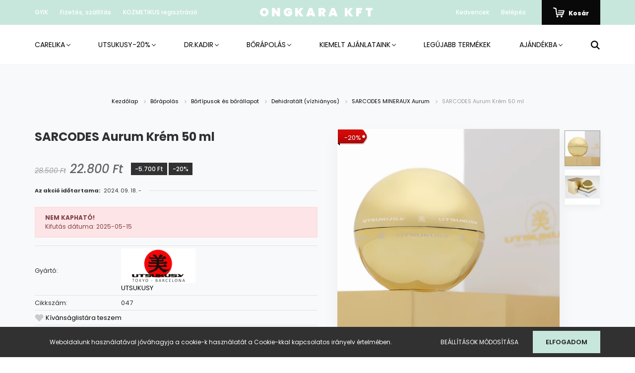

--- FILE ---
content_type: text/html; charset=UTF-8
request_url: https://kadir.hu/precision-reviver-krem-200-ml-717
body_size: 26961
content:
<!DOCTYPE html>
<html lang="hu" dir="ltr">
<head>
    <title>SARCODES Aurum Krém 50 ml - SARCODES MINERAUX Aurum</title>
    <meta charset="utf-8">
    <meta name="description" content="SARCODES Aurum Krém 50 ml termékünk most 22.800 Ft-os áron elérhető. Vásároljon kényelmesen és biztonságosan webáruházunkból, akár percek alatt!">
    <meta name="robots" content="index, follow">
    <link rel="image_src" href="https://utsukusy.cdn.shoprenter.hu/custom/utsukusy/image/data/product/Szalonkezelesek/Homeopatia-kezelesek/Sarcodes_Mineraux/uj_Aurum/047.jpg.webp?lastmod=1679579971.1673524951">
    <meta property="og:title" content="SARCODES Aurum Krém 50 ml" />
    <meta property="og:type" content="product" />
    <meta property="og:url" content="https://kadir.hu/precision-reviver-krem-200-ml-717" />
    <meta property="og:image" content="https://utsukusy.cdn.shoprenter.hu/custom/utsukusy/image/cache/w1719h900q100/product/Szalonkezelesek/Homeopatia-kezelesek/Sarcodes_Mineraux/uj_Aurum/047.jpg.webp?lastmod=1679579971.1673524951" />
    <meta property="og:description" content="Sarcodes AurumAlkotók: aloe vera, hidrolizált kollagén, allantoin, ásványi anyagok, gazdag kálciumban és magnáziumban.Az alkalmazás jótékony hatásai: stimulálja a bőr anyagcseréjét, gyógyító, halványító hatású...." />
    <link href="https://utsukusy.cdn.shoprenter.hu/custom/utsukusy/image/data/product/Favikon_32x32_care.png?lastmod=1735310014.1673524951" rel="icon" />
    <link href="https://utsukusy.cdn.shoprenter.hu/custom/utsukusy/image/data/product/Favikon_32x32_care.png?lastmod=1735310014.1673524951" rel="apple-touch-icon" />
    <base href="https://kadir.hu:443" />

    <meta name="viewport" content="width=device-width, initial-scale=1.0, maximum-scale=1.0, user-scalable=0" />
            <link href="https://kadir.hu/precision-reviver-krem-200-ml-717" rel="canonical">
    
            
                <link rel="preconnect" href="https://fonts.googleapis.com">
    <link rel="preconnect" href="https://fonts.gstatic.com" crossorigin>
    <link href="https://fonts.googleapis.com/css2?family=Poppins:ital,wght@0,400;0,500;0,600;0,700;0,800;0,900;1,400;1,500;1,600;1,700;1,800;1,900&display=swap" rel="stylesheet">
            <link rel="stylesheet" href="https://utsukusy.cdn.shoprenter.hu/web/compiled/css/fancybox2.css?v=1768402760" media="screen">
            <link rel="stylesheet" href="https://utsukusy.cdn.shoprenter.hu/custom/utsukusy/catalog/view/theme/amsterdam_global/style/1742311735.1576771974.0.1728307972.css?v=null.1673524951" media="screen">
        <script>
        window.nonProductQuality = 100;
    </script>
    <script src="//ajax.googleapis.com/ajax/libs/jquery/1.10.2/jquery.min.js"></script>
    <script>window.jQuery || document.write('<script src="https://utsukusy.cdn.shoprenter.hu/catalog/view/javascript/jquery/jquery-1.10.2.min.js?v=1484139539"><\/script>');</script>
    <script type="text/javascript" src="//cdn.jsdelivr.net/npm/slick-carousel@1.8.1/slick/slick.min.js"></script>

                
        
    

    <!--Header JavaScript codes--><script src="https://utsukusy.cdn.shoprenter.hu/web/compiled/js/base.js?v=1768402759"></script><script src="https://utsukusy.cdn.shoprenter.hu/web/compiled/js/countdown.js?v=1768402759"></script><script src="https://utsukusy.cdn.shoprenter.hu/web/compiled/js/fancybox2.js?v=1768402759"></script><script src="https://utsukusy.cdn.shoprenter.hu/web/compiled/js/before_starter2_head.js?v=1768402759"></script><script src="https://utsukusy.cdn.shoprenter.hu/web/compiled/js/before_starter2_productpage.js?v=1768402759"></script><script src="https://utsukusy.cdn.shoprenter.hu/web/compiled/js/productreview.js?v=1768402759"></script><script src="https://utsukusy.cdn.shoprenter.hu/web/compiled/js/nanobar.js?v=1768402759"></script><!--Header jQuery onLoad scripts--><script>window.countdownFormat='%D:%H:%M:%S';var BASEURL='https://kadir.hu';Currency={"symbol_left":"","symbol_right":" Ft","decimal_place":0,"decimal_point":",","thousand_point":".","currency":"HUF","value":1};var ShopRenter=ShopRenter||{};ShopRenter.product={"id":717,"sku":"047","currency":"HUF","unitName":"db","price":22800,"name":"SARCODES Aurum Kr\u00e9m 50 ml","brand":"UTSUKUSY","currentVariant":[],"parent":{"id":717,"sku":"047","unitName":"db","price":22800,"name":"SARCODES Aurum Kr\u00e9m 50 ml"}};$(document).ready(function(){$('.fancybox').fancybox({maxWidth:820,maxHeight:650,afterLoad:function(){wrapCSS=$(this.element).data('fancybox-wrapcss');if(wrapCSS){$('.fancybox-wrap').addClass(wrapCSS);}},helpers:{thumbs:{width:50,height:50}}});$('.fancybox-inline').fancybox({maxWidth:820,maxHeight:650,type:'inline'});});$(window).load(function(){});</script><script src="https://utsukusy.cdn.shoprenter.hu/web/compiled/js/vue/manifest.bundle.js?v=1768402756"></script><script>var ShopRenter=ShopRenter||{};ShopRenter.onCartUpdate=function(callable){document.addEventListener('cartChanged',callable)};ShopRenter.onItemAdd=function(callable){document.addEventListener('AddToCart',callable)};ShopRenter.onItemDelete=function(callable){document.addEventListener('deleteCart',callable)};ShopRenter.onSearchResultViewed=function(callable){document.addEventListener('AuroraSearchResultViewed',callable)};ShopRenter.onSubscribedForNewsletter=function(callable){document.addEventListener('AuroraSubscribedForNewsletter',callable)};ShopRenter.onCheckoutInitiated=function(callable){document.addEventListener('AuroraCheckoutInitiated',callable)};ShopRenter.onCheckoutShippingInfoAdded=function(callable){document.addEventListener('AuroraCheckoutShippingInfoAdded',callable)};ShopRenter.onCheckoutPaymentInfoAdded=function(callable){document.addEventListener('AuroraCheckoutPaymentInfoAdded',callable)};ShopRenter.onCheckoutOrderConfirmed=function(callable){document.addEventListener('AuroraCheckoutOrderConfirmed',callable)};ShopRenter.onCheckoutOrderPaid=function(callable){document.addEventListener('AuroraOrderPaid',callable)};ShopRenter.onCheckoutOrderPaidUnsuccessful=function(callable){document.addEventListener('AuroraOrderPaidUnsuccessful',callable)};ShopRenter.onProductPageViewed=function(callable){document.addEventListener('AuroraProductPageViewed',callable)};ShopRenter.onMarketingConsentChanged=function(callable){document.addEventListener('AuroraMarketingConsentChanged',callable)};ShopRenter.onCustomerRegistered=function(callable){document.addEventListener('AuroraCustomerRegistered',callable)};ShopRenter.onCustomerLoggedIn=function(callable){document.addEventListener('AuroraCustomerLoggedIn',callable)};ShopRenter.onCustomerUpdated=function(callable){document.addEventListener('AuroraCustomerUpdated',callable)};ShopRenter.onCartPageViewed=function(callable){document.addEventListener('AuroraCartPageViewed',callable)};ShopRenter.customer={"userId":0,"userClientIP":"3.16.29.240","userGroupId":8,"customerGroupTaxMode":"gross","customerGroupPriceMode":"only_gross","email":"","phoneNumber":"","name":{"firstName":"","lastName":""}};ShopRenter.theme={"name":"amsterdam_global","family":"amsterdam","parent":""};ShopRenter.shop={"name":"utsukusy","locale":"hu","currency":{"code":"HUF","rate":1},"domain":"utsukusy.myshoprenter.hu"};ShopRenter.page={"route":"product\/product","queryString":"precision-reviver-krem-200-ml-717"};ShopRenter.formSubmit=function(form,callback){callback();};let loadedAsyncScriptCount=0;function asyncScriptLoaded(position){loadedAsyncScriptCount++;if(position==='body'){if(document.querySelectorAll('.async-script-tag').length===loadedAsyncScriptCount){if(/complete|interactive|loaded/.test(document.readyState)){document.dispatchEvent(new CustomEvent('asyncScriptsLoaded',{}));}else{document.addEventListener('DOMContentLoaded',()=>{document.dispatchEvent(new CustomEvent('asyncScriptsLoaded',{}));});}}}}</script><script type="text/javascript"src="https://utsukusy.cdn.shoprenter.hu/web/compiled/js/vue/customerEventDispatcher.bundle.js?v=1768402756"></script>                
            
            <script>window.dataLayer=window.dataLayer||[];function gtag(){dataLayer.push(arguments)};var ShopRenter=ShopRenter||{};ShopRenter.config=ShopRenter.config||{};ShopRenter.config.googleConsentModeDefaultValue="denied";</script>                        <script type="text/javascript" src="https://utsukusy.cdn.shoprenter.hu/web/compiled/js/vue/googleConsentMode.bundle.js?v=1768402756"></script>

            <!-- Meta Pixel Code -->
<script>
!function(f,b,e,v,n,t,s)
{if(f.fbq)return;n=f.fbq=function(){n.callMethod?
n.callMethod.apply(n,arguments):n.queue.push(arguments)};
if(!f._fbq)f._fbq=n;n.push=n;n.loaded=!0;n.version='2.0';
n.queue=[];t=b.createElement(e);t.async=!0;
t.src=v;s=b.getElementsByTagName(e)[0];
s.parentNode.insertBefore(t,s)}(window, document,'script',
'https://connect.facebook.net/en_US/fbevents.js');
fbq('consent', 'revoke');
fbq('init', '1425393821452901');
fbq('track', 'PageView');
document.addEventListener('AuroraProductPageViewed', function(auroraEvent) {
                    fbq('track', 'ViewContent', {
                        content_type: 'product',
                        content_ids: [auroraEvent.detail.product.id.toString()],
                        value: parseFloat(auroraEvent.detail.product.grossUnitPrice),
                        currency: auroraEvent.detail.product.currency
                    }, {
                        eventID: auroraEvent.detail.event.id
                    });
                });
document.addEventListener('AuroraAddedToCart', function(auroraEvent) {
    var fbpId = [];
    var fbpValue = 0;
    var fbpCurrency = '';

    auroraEvent.detail.products.forEach(function(item) {
        fbpValue += parseFloat(item.grossUnitPrice) * item.quantity;
        fbpId.push(item.id);
        fbpCurrency = item.currency;
    });


    fbq('track', 'AddToCart', {
        content_ids: fbpId,
        content_type: 'product',
        value: fbpValue,
        currency: fbpCurrency
    }, {
        eventID: auroraEvent.detail.event.id
    });
})
window.addEventListener('AuroraMarketingCookie.Changed', function(event) {
            let consentStatus = event.detail.isAccepted ? 'grant' : 'revoke';
            if (typeof fbq === 'function') {
                fbq('consent', consentStatus);
            }
        });
</script>
<noscript><img height="1" width="1" style="display:none"
src="https://www.facebook.com/tr?id=1425393821452901&ev=PageView&noscript=1"
/></noscript>
<!-- End Meta Pixel Code -->
            
            
            
                <!--Global site tag(gtag.js)--><script async src="https://www.googletagmanager.com/gtag/js?id=G-BQEF18CTHD"></script><script>window.dataLayer=window.dataLayer||[];function gtag(){dataLayer.push(arguments);}
gtag('js',new Date());gtag('config','G-BQEF18CTHD');</script>                                <script type="text/javascript" src="https://utsukusy.cdn.shoprenter.hu/web/compiled/js/vue/GA4EventSender.bundle.js?v=1768402756"></script>

    
    
</head>
<body id="body" class="page-body product-page-body amsterdam_global-body header--style-1" role="document">
<script>var bodyComputedStyle=window.getComputedStyle(document.body);ShopRenter.theme.breakpoints={'xs':parseInt(bodyComputedStyle.getPropertyValue('--breakpoint-xs')),'sm':parseInt(bodyComputedStyle.getPropertyValue('--breakpoint-sm')),'md':parseInt(bodyComputedStyle.getPropertyValue('--breakpoint-md')),'lg':parseInt(bodyComputedStyle.getPropertyValue('--breakpoint-lg')),'xl':parseInt(bodyComputedStyle.getPropertyValue('--breakpoint-xl'))}</script>
                    

<!-- cached --><div class="Fixed nanobar bg-dark js-nanobar-first-login">
    <div class="container nanobar-container">
        <div class="row flex-column flex-sm-row">
            <div class="col-12 col-sm-8 nanobar-text-cookies align-self-center">
                Weboldalunk használatával jóváhagyja a cookie-k használatát a Cookie-kkal kapcsolatos irányelv értelmében.
            </div>
            <div class="col-12 col-sm-4 nanobar-buttons mt-3 m-sm-0 text-center text-sm-right">
                <a href="" class="btn btn-link nanobar-settings-button js-nanobar-settings-button">
                    Beállítások módosítása
                </a>
                <a href="" class="btn btn-primary nanobar-btn js-nanobar-close-cookies" data-button-save-text="Beállítások mentése">
                    Elfogadom
                </a>
            </div>
        </div>
        <div class="nanobar-cookies js-nanobar-cookies flex-column flex-sm-row text-left pt-3 mt-3" style="display: none;">
            <div class="form-check pt-2 pb-2 pr-2 mb-0">
                <input class="form-check-input" type="checkbox" name="required_cookies" disabled checked />
                <label class="form-check-label text-white">
                    Szükséges cookie-k
                    <div class="cookies-help-text text-muted">
                        Ezek a cookie-k segítenek abban, hogy a webáruház használható és működőképes legyen.
                    </div>
                </label>
            </div>
            <div class="form-check pt-2 pb-2 pr-2 mb-0">
                <input class="form-check-input js-nanobar-marketing-cookies" type="checkbox" name="marketing_cookies"
                         checked />
                <label class="form-check-label">
                    Marketing cookie-k
                    <div class="cookies-help-text text-muted">
                        Ezeket a cookie-k segítenek abban, hogy az Ön érdeklődési körének megfelelő reklámokat és termékeket jelenítsük meg a webáruházban.
                    </div>
                </label>
            </div>
        </div>
    </div>
</div>

<script>
    (function ($) {
        $(document).ready(function () {
            new AuroraNanobar.FirstLogNanobarCheckbox(jQuery('.js-nanobar-first-login'), 'bottom');
        });
    })(jQuery);
</script>
<!-- /cached -->
<!-- cached --><div class="Fixed nanobar bg-dark js-nanobar-free-shipping">
    <div class="container nanobar-container">
        <button type="button" class="close js-nanobar-close" aria-label="Close">
            <span aria-hidden="true">&times;</span>
        </button>
        <div class="nanobar-text px-3"></div>
    </div>
</div>

<script>$(document).ready(function(){document.nanobarInstance=new AuroraNanobar.FreeShippingNanobar($('.js-nanobar-free-shipping'),'bottom','0','','1');});</script><!-- /cached -->
                <!-- page-wrap -->

                <div class="page-wrap">
                            
    <header class="d-none d-lg-block">
                    <nav class="navbar header-navbar p-0">
                <div class="container">
                    <div class="row no-gutters w-100">
                        <div class="col-lg-5">
                            <div class="d-flex align-items-center h-100">
                                <!-- cached -->
    <ul class="nav headermenu-list">
                    <li class="nav-item header-font-color">
                <a class="nav-link" href="https://kadir.hu/gyakran-ismetelt-kerdesek-36"
                    target="_self"
                                        title="GYIK"
                >
                    GYIK
                </a>
                            </li>
                    <li class="nav-item header-font-color">
                <a class="nav-link" href="https://kadir.hu/fizetes-szallitas-34"
                    target="_self"
                                        title="Fizetés, szállítás"
                >
                    Fizetés, szállítás
                </a>
                            </li>
                    <li class="nav-item header-font-color">
                <a class="nav-link" href="https://kadir.hu/kozmetikus-regisztracio-71"
                    target="_self"
                                        title="KOZMETIKUS regisztráció"
                >
                    KOZMETIKUS regisztráció
                </a>
                            </li>
            </ul>
    <!-- /cached -->
                            </div>
                        </div>
                        <div class="col-lg-2">
                            <div class="d-flex-center h-100 p-1">
                                <!-- cached -->
    <a class="navbar-brand mr-auto ml-auto" href="/">Ongkara Kft</a>
<!-- /cached -->
                            </div>
                        </div>
                        <div class="col-lg-5">
                            <div class="d-flex justify-content-end align-items-center h-100">
                                <hx:include src="/_fragment?_path=_format%3Dhtml%26_locale%3Den%26_controller%3Dmodule%252Fwishlist&amp;_hash=Y6G3b0CCEeNt8EfktfrERnvEFVQYiqQkMImSYS%2FCkPA%3D"></hx:include>
                                <!-- cached -->
    <ul class="nav login-list">
                    <li class="nav-item header-font-color">
                <a class="nav-link" href="index.php?route=account/login" title="Belépés">
                    Belépés
                </a>
            </li>
            </ul>
<!-- /cached -->
                                <div id="js-cart">
                                    <hx:include src="/_fragment?_path=_format%3Dhtml%26_locale%3Den%26_controller%3Dmodule%252Fcart&amp;_hash=Z2plClnAMVKbWOeEkM2iMOuH5jmdw0QwkxoegQD8OWY%3D"></hx:include>
                                </div>
                            </div>
                        </div>
                    </div>
                </div>
            </nav>
            <div class="header-bottom sticky-head">
                <div class="container">
                    <nav class="navbar header-category-navbar">
                        


                    
            <div id="module_category_wrapper" class="module-category-wrapper">
    
    <div id="category" class="module content-module header-position category-module" >
                                    <div class="module-head">
                                <h3 class="module-head-title">Kategóriák / Termékek</h3>
                    </div>
                            <div class="module-body">
                        <div id="category-nav">
            


<ul class="nav nav-fill category category-menu sf-menu sf-horizontal cached">
    <li id="cat_688" class="nav-item item category-list module-list parent even">
    <a href="https://kadir.hu/carelika-688" class="nav-link">
        CARELIKA
    </a>
            <ul class="nav flex-column children"><li id="cat_730" class="nav-item item category-list module-list even">
    <a href="https://kadir.hu/carelika-688/promocio-730" class="nav-link">
        PROMÓCIÓ
    </a>
    </li><li id="cat_695" class="nav-item item category-list module-list odd">
    <a href="https://kadir.hu/carelika-688/amber-szeria-695" class="nav-link">
        AMBER széria
    </a>
    </li></ul>
    </li><li id="cat_157" class="nav-item item category-list module-list parent odd">
    <a href="https://kadir.hu/utsukusy-157" class="nav-link">
        UTSUKUSY-20%
    </a>
            <ul class="nav flex-column children"><li id="cat_277" class="nav-item item category-list module-list parent even">
    <a href="https://kadir.hu/utsukusy-157/lakossagi-termekek-otthoni-borapolashoz-277" class="nav-link">
        Lakossági termékek otthoni bőrápoláshoz
    </a>
            <ul class="nav flex-column children"><li id="cat_278" class="nav-item item category-list module-list even">
    <a href="https://kadir.hu/utsukusy-157/lakossagi-termekek-otthoni-borapolashoz-277/szinezett-kremek-278" class="nav-link">
        Színezett krémek
    </a>
    </li><li id="cat_280" class="nav-item item category-list module-list odd">
    <a href="https://kadir.hu/utsukusy-157/lakossagi-termekek-otthoni-borapolashoz-277/fenyvedelem-280" class="nav-link">
        Fényvédelem
    </a>
    </li></ul>
    </li></ul>
    </li><li id="cat_166" class="nav-item item category-list module-list parent even">
    <a href="https://kadir.hu/drkadir-166" class="nav-link">
        DR.KADIR
    </a>
            <ul class="nav flex-column children"><li id="cat_167" class="nav-item item category-list module-list even">
    <a href="https://kadir.hu/drkadir-166/letisztitok-167" class="nav-link">
        Letisztítók
    </a>
    </li><li id="cat_285" class="nav-item item category-list module-list odd">
    <a href="https://kadir.hu/drkadir-166/peeling-285" class="nav-link">
        PEELING
    </a>
    </li><li id="cat_292" class="nav-item item category-list module-list even">
    <a href="https://kadir.hu/drkadir-166/b3-termekcsalad-problemas-borre-292" class="nav-link">
        B3, Problémás bőrre
    </a>
    </li><li id="cat_294" class="nav-item item category-list module-list parent odd">
    <a href="https://kadir.hu/drkadir-166/rozaceara-294" class="nav-link">
        Rozaceára
    </a>
            <ul class="nav flex-column children"><li id="cat_296" class="nav-item item category-list module-list even">
    <a href="https://kadir.hu/drkadir-166/rozaceara-294/sebo-relief-gyulladasra-hajlamos-zsiros-hamlo-borre-296" class="nav-link">
        SEBO-RELIEF Gyulladásra hajlamos, zsíros, hámló bőrre
    </a>
    </li><li id="cat_301" class="nav-item item category-list module-list odd">
    <a href="https://kadir.hu/drkadir-166/rozaceara-294/aqua-cactus-kombinalt-borre-301" class="nav-link">
        AQUA CACTUS Kombinált bőrre
    </a>
    </li><li id="cat_304" class="nav-item item category-list module-list even">
    <a href="https://kadir.hu/drkadir-166/rozaceara-294/light-ec-normalolajos-borre-40-utan-304" class="nav-link">
        LIGHT E+C Normál/Olajos Bőrre 40+ után
    </a>
    </li></ul>
    </li><li id="cat_306" class="nav-item item category-list module-list even">
    <a href="https://kadir.hu/drkadir-166/creaitve-306" class="nav-link">
        Creative Dehidratált bőrre
    </a>
    </li><li id="cat_310" class="nav-item item category-list module-list odd">
    <a href="https://kadir.hu/drkadir-166/apple-lift-normalfiatal-borre-310" class="nav-link">
        DEEP RESTORE Minden bőrtípusra/Halványító
    </a>
    </li><li id="cat_312" class="nav-item item category-list module-list even">
    <a href="https://kadir.hu/drkadir-166/gold-matrix-312" class="nav-link">
        GOLD MATRIX Normál és száraz bőrtipusra
    </a>
    </li><li id="cat_317" class="nav-item item category-list module-list odd">
    <a href="https://kadir.hu/drkadir-166/phytosterol-40-fokozottan-zsirhianyos-erett-borre-317" class="nav-link">
        PHYTOSTEROL 40+ Fokozottan zsírhiányos, érett bőrre
    </a>
    </li><li id="cat_321" class="nav-item item category-list module-list even">
    <a href="https://kadir.hu/drkadir-166/new-collagen-oregedestgatlo-minden-bortipusra-321" class="nav-link">
        NEW COLLAGEN Öregedéstgátló, Minden bőrtipusra
    </a>
    </li><li id="cat_338" class="nav-item item category-list module-list odd">
    <a href="https://kadir.hu/drkadir-166/no1-peptide-338" class="nav-link">
        No.1 PEPTIDE
    </a>
    </li><li id="cat_323" class="nav-item item category-list module-list even">
    <a href="https://kadir.hu/drkadir-166/hyalu-ron-dehidratalt-borre-323" class="nav-link">
        HYALU-RON Dehidratált bőrre
    </a>
    </li><li id="cat_326" class="nav-item item category-list module-list odd">
    <a href="https://kadir.hu/drkadir-166/biome-calmine-szenzitiv-borre-326" class="nav-link">
        BIOME-CALMINE Szenzitív bőrre
    </a>
    </li><li id="cat_329" class="nav-item item category-list module-list even">
    <a href="https://kadir.hu/drkadir-166/hemp-essential-szaraz-alipikus-bortipus-regeneralasara-329" class="nav-link">
        HEMP ESSENTIAL Száraz, Alipikus bőrtipusra
    </a>
    </li><li id="cat_333" class="nav-item item category-list module-list odd">
    <a href="https://kadir.hu/drkadir-166/exclusive-restore-erett-seorreas-borre-333" class="nav-link">
        EXCLUSIVE RESTORE Érett, seborreás bőrre
    </a>
    </li><li id="cat_334" class="nav-item item category-list module-list even">
    <a href="https://kadir.hu/drkadir-166/solar-zone-fenyvedo-termekek-334" class="nav-link">
        SOLAR ZONE Fényvédők
    </a>
    </li><li id="cat_335" class="nav-item item category-list module-list parent odd">
    <a href="https://kadir.hu/drkadir-166/testkozmetikumok-335" class="nav-link">
        EGYÉB TERMÉKEK
    </a>
            <ul class="nav flex-column children"><li id="cat_337" class="nav-item item category-list module-list even">
    <a href="https://kadir.hu/drkadir-166/testkozmetikumok-335/top-cover-makeup-termekek-337" class="nav-link">
        TOP COVER Makeup termékek
    </a>
    </li><li id="cat_289" class="nav-item item category-list module-list odd">
    <a href="https://kadir.hu/drkadir-166/testkozmetikumok-335/maszkok-289" class="nav-link">
        Maszkok
    </a>
    </li></ul>
    </li></ul>
    </li><li id="cat_168" class="nav-item item category-list module-list parent odd">
    <a href="https://kadir.hu/borallapot-168" class="nav-link">
        Bőrápolás
    </a>
            <ul class="nav flex-column children"><li id="cat_169" class="nav-item item category-list module-list parent even">
    <a href="https://kadir.hu/borallapot-168/termekkategoriak-169" class="nav-link">
        Termékkategóriák
    </a>
            <ul class="nav flex-column children"><li id="cat_181" class="nav-item item category-list module-list even">
    <a href="https://kadir.hu/borallapot-168/termekkategoriak-169/arctisztitok-tonikok-arctejek-letisztito-kremek-habok-181" class="nav-link">
        Arctisztítók (tonikok, arctejek, letisztító krémek, habok)
    </a>
    </li><li id="cat_183" class="nav-item item category-list module-list odd">
    <a href="https://kadir.hu/borallapot-168/termekkategoriak-169/mechanikai-radirok-183" class="nav-link">
        Mechanikai radírok
    </a>
    </li><li id="cat_186" class="nav-item item category-list module-list even">
    <a href="https://kadir.hu/borallapot-168/termekkategoriak-169/szerumok-186" class="nav-link">
        Szérumok
    </a>
    </li><li id="cat_187" class="nav-item item category-list module-list odd">
    <a href="https://kadir.hu/borallapot-168/termekkategoriak-169/arckremek-187" class="nav-link">
        Arckrémek
    </a>
    </li><li id="cat_188" class="nav-item item category-list module-list even">
    <a href="https://kadir.hu/borallapot-168/termekkategoriak-169/maszkok-es-krempakolasok-188" class="nav-link">
        Maszkok és krémpakolások
    </a>
    </li><li id="cat_190" class="nav-item item category-list module-list odd">
    <a href="https://kadir.hu/borallapot-168/termekkategoriak-169/szemkornyeki-apolok-190" class="nav-link">
        Szemkörnyéki ápolók
    </a>
    </li><li id="cat_192" class="nav-item item category-list module-list even">
    <a href="https://kadir.hu/borallapot-168/termekkategoriak-169/fenyvedok-192" class="nav-link">
        Fényvédők
    </a>
    </li><li id="cat_193" class="nav-item item category-list module-list odd">
    <a href="https://kadir.hu/borallapot-168/termekkategoriak-169/szinezett-hidratalo-kremek-193" class="nav-link">
        Szinezett hidratáló krémek
    </a>
    </li></ul>
    </li><li id="cat_170" class="nav-item item category-list module-list parent odd">
    <a href="https://kadir.hu/borallapot-168/bortipusok-es-borallapot-170" class="nav-link">
        Bőrtípusok és bőrállapot
    </a>
            <ul class="nav flex-column children"><li id="cat_198" class="nav-item item category-list module-list parent even">
    <a href="https://kadir.hu/borallapot-168/bortipusok-es-borallapot-170/normal-198" class="nav-link">
        Normál
    </a>
            <ul class="nav flex-column children"><li id="cat_699" class="nav-item item category-list module-list even">
    <a href="https://kadir.hu/borallapot-168/bortipusok-es-borallapot-170/normal-198/amber-szeria-699" class="nav-link">
        AMBER széria
    </a>
    </li><li id="cat_605" class="nav-item item category-list module-list odd">
    <a href="https://kadir.hu/borallapot-168/bortipusok-es-borallapot-170/normal-198/c-retinal-605" class="nav-link">
        C-RETINAL
    </a>
    </li><li id="cat_460" class="nav-item item category-list module-list even">
    <a href="https://kadir.hu/borallapot-168/bortipusok-es-borallapot-170/normal-198/d-skin-460" class="nav-link">
        D-SKIN
    </a>
    </li><li id="cat_640" class="nav-item item category-list module-list odd">
    <a href="https://kadir.hu/borallapot-168/bortipusok-es-borallapot-170/normal-198/diamond-lift-pro-640" class="nav-link">
        DIAMOND LIFT PRO
    </a>
    </li><li id="cat_492" class="nav-item item category-list module-list even">
    <a href="https://kadir.hu/borallapot-168/bortipusok-es-borallapot-170/normal-198/dragons-blood-25-492" class="nav-link">
        DRAGON´S BLOOD 25+
    </a>
    </li><li id="cat_383" class="nav-item item category-list module-list odd">
    <a href="https://kadir.hu/borallapot-168/bortipusok-es-borallapot-170/normal-198/gold-matrix-normal-es-szaraz-bortipusra-383" class="nav-link">
        GOLD MATRIX Normál és száraz bőrtipusra
    </a>
    </li><li id="cat_448" class="nav-item item category-list module-list even">
    <a href="https://kadir.hu/borallapot-168/bortipusok-es-borallapot-170/normal-198/neck-lift-448" class="nav-link">
        NECK LIFT
    </a>
    </li></ul>
    </li><li id="cat_199" class="nav-item item category-list module-list parent odd">
    <a href="https://kadir.hu/borallapot-168/bortipusok-es-borallapot-170/dehidratalt-vizhianyos-199" class="nav-link">
        Dehidratált (vízhiányos)
    </a>
            <ul class="nav flex-column children"><li id="cat_705" class="nav-item item category-list module-list even">
    <a href="https://kadir.hu/borallapot-168/bortipusok-es-borallapot-170/dehidratalt-vizhianyos-199/amber-szeria-705" class="nav-link">
        AMBER széria
    </a>
    </li><li id="cat_609" class="nav-item item category-list module-list odd">
    <a href="https://kadir.hu/borallapot-168/bortipusok-es-borallapot-170/dehidratalt-vizhianyos-199/c-retinal-609" class="nav-link">
        C-RETINAL
    </a>
    </li><li id="cat_534" class="nav-item item category-list module-list even">
    <a href="https://kadir.hu/borallapot-168/bortipusok-es-borallapot-170/dehidratalt-vizhianyos-199/citrus-homeopatia-18-534" class="nav-link">
        CITRUS Homeopátia 18+
    </a>
    </li><li id="cat_373" class="nav-item item category-list module-list odd">
    <a href="https://kadir.hu/borallapot-168/bortipusok-es-borallapot-170/dehidratalt-vizhianyos-199/creative-dehidratalt-borre-373" class="nav-link">
        CREATIVE Dehidratált bőrre
    </a>
    </li><li id="cat_644" class="nav-item item category-list module-list even">
    <a href="https://kadir.hu/borallapot-168/bortipusok-es-borallapot-170/dehidratalt-vizhianyos-199/diamond-lift-pro-644" class="nav-link">
        DIAMOND LIFT PRO
    </a>
    </li><li id="cat_416" class="nav-item item category-list module-list odd">
    <a href="https://kadir.hu/borallapot-168/bortipusok-es-borallapot-170/dehidratalt-vizhianyos-199/hyalu-ron-dehidratalt-borre-416" class="nav-link">
        HYALU-RON Dehidratált bőrre
    </a>
    </li><li id="cat_451" class="nav-item item category-list module-list even">
    <a href="https://kadir.hu/borallapot-168/bortipusok-es-borallapot-170/dehidratalt-vizhianyos-199/neck-lift-451" class="nav-link">
        NECK LIFT
    </a>
    </li><li id="cat_508" class="nav-item item category-list module-list odd">
    <a href="https://kadir.hu/borallapot-168/bortipusok-es-borallapot-170/dehidratalt-vizhianyos-199/resilience-35-508" class="nav-link">
        RESILIENCE 35+
    </a>
    </li><li id="cat_541" class="nav-item item category-list module-list even">
    <a href="https://kadir.hu/borallapot-168/bortipusok-es-borallapot-170/dehidratalt-vizhianyos-199/sarcodes-mineraux-aurum-541" class="nav-link">
        SARCODES MINERAUX Aurum
    </a>
    </li><li id="cat_566" class="nav-item item category-list module-list odd">
    <a href="https://kadir.hu/borallapot-168/bortipusok-es-borallapot-170/dehidratalt-vizhianyos-199/sarcodes-sensitive-25-566" class="nav-link">
        SARCODES SENSITIVE 25+
    </a>
    </li><li id="cat_531" class="nav-item item category-list module-list even">
    <a href="https://kadir.hu/borallapot-168/bortipusok-es-borallapot-170/dehidratalt-vizhianyos-199/wakai-40-531" class="nav-link">
        WAKAI 40+
    </a>
    </li></ul>
    </li><li id="cat_200" class="nav-item item category-list module-list parent even">
    <a href="https://kadir.hu/borallapot-168/bortipusok-es-borallapot-170/problemas-200" class="nav-link">
        Problémás
    </a>
            <ul class="nav flex-column children"><li id="cat_707" class="nav-item item category-list module-list even">
    <a href="https://kadir.hu/borallapot-168/bortipusok-es-borallapot-170/problemas-200/amber-szeria-707" class="nav-link">
        AMBER széria
    </a>
    </li><li id="cat_364" class="nav-item item category-list module-list odd">
    <a href="https://kadir.hu/borallapot-168/bortipusok-es-borallapot-170/problemas-200/b3-problemas-borre-364" class="nav-link">
        B3, Problémás bőrre
    </a>
    </li><li id="cat_494" class="nav-item item category-list module-list even">
    <a href="https://kadir.hu/borallapot-168/bortipusok-es-borallapot-170/problemas-200/dragons-blood-25-494" class="nav-link">
        DRAGON´S BLOOD 25+
    </a>
    </li><li id="cat_591" class="nav-item item category-list module-list odd">
    <a href="https://kadir.hu/borallapot-168/bortipusok-es-borallapot-170/problemas-200/perfect-skin-repair-problemas-es-aknes-borre-591" class="nav-link">
        PERFECT SKIN REPAIR (Problémás és aknés bőrre)
    </a>
    </li></ul>
    </li><li id="cat_201" class="nav-item item category-list module-list parent odd">
    <a href="https://kadir.hu/borallapot-168/bortipusok-es-borallapot-170/erett-201" class="nav-link">
        Érett
    </a>
            <ul class="nav flex-column children"><li id="cat_709" class="nav-item item category-list module-list even">
    <a href="https://kadir.hu/borallapot-168/bortipusok-es-borallapot-170/erett-201/amber-szeria-709" class="nav-link">
        AMBER széria
    </a>
    </li><li id="cat_613" class="nav-item item category-list module-list odd">
    <a href="https://kadir.hu/borallapot-168/bortipusok-es-borallapot-170/erett-201/c-retinal-613" class="nav-link">
        C-RETINAL
    </a>
    </li><li id="cat_648" class="nav-item item category-list module-list even">
    <a href="https://kadir.hu/borallapot-168/bortipusok-es-borallapot-170/erett-201/diamond-lift-pro-648" class="nav-link">
        DIAMOND LIFT PRO
    </a>
    </li><li id="cat_436" class="nav-item item category-list module-list odd">
    <a href="https://kadir.hu/borallapot-168/bortipusok-es-borallapot-170/erett-201/exclusive-restore-erett-seborreas-borre-436" class="nav-link">
        EXCLUSIVE RESTORE Érett, seborreás bőrre
    </a>
    </li><li id="cat_402" class="nav-item item category-list module-list even">
    <a href="https://kadir.hu/borallapot-168/bortipusok-es-borallapot-170/erett-201/new-collagen-oregedestgatlo-minden-bortipusra-402" class="nav-link">
        NEW COLLAGEN Öregedéstgátló, Minden bőrtipusra
    </a>
    </li><li id="cat_393" class="nav-item item category-list module-list odd">
    <a href="https://kadir.hu/borallapot-168/bortipusok-es-borallapot-170/erett-201/phytosterol-40-fokozottan-zsirhianyos-erett-borre-393" class="nav-link">
        PHYTOSTEROL 40+ Fokozottan zsírhiányos, érett bőrre
    </a>
    </li><li id="cat_471" class="nav-item item category-list module-list even">
    <a href="https://kadir.hu/borallapot-168/bortipusok-es-borallapot-170/erett-201/plasma-skin-471" class="nav-link">
        PLASMA SKIN
    </a>
    </li><li id="cat_555" class="nav-item item category-list module-list odd">
    <a href="https://kadir.hu/borallapot-168/bortipusok-es-borallapot-170/erett-201/kabin-termekek-555" class="nav-link">
        SARCODES MINERAUX Platinum
    </a>
    </li><li id="cat_585" class="nav-item item category-list module-list even">
    <a href="https://kadir.hu/borallapot-168/bortipusok-es-borallapot-170/erett-201/telomerasas-40-585" class="nav-link">
        TELOMERASA'S 40+
    </a>
    </li></ul>
    </li><li id="cat_202" class="nav-item item category-list module-list parent even">
    <a href="https://kadir.hu/borallapot-168/bortipusok-es-borallapot-170/erzekeny-202" class="nav-link">
        Érzékeny
    </a>
            <ul class="nav flex-column children"><li id="cat_426" class="nav-item item category-list module-list even">
    <a href="https://kadir.hu/borallapot-168/bortipusok-es-borallapot-170/erzekeny-202/biome-calmine-szenzitiv-borre-426" class="nav-link">
        BIOME-CALMINE Szenzitív bőrre
    </a>
    </li><li id="cat_616" class="nav-item item category-list module-list parent odd">
    <a href="https://kadir.hu/borallapot-168/bortipusok-es-borallapot-170/erzekeny-202/c-retinal-616" class="nav-link">
        C-RETINAL
    </a>
            <ul class="nav flex-column children"><li id="cat_617" class="nav-item item category-list module-list even">
    <a href="https://kadir.hu/borallapot-168/bortipusok-es-borallapot-170/erzekeny-202/c-retinal-616/kabin-termekek-617" class="nav-link">
        Kabin termékek
    </a>
    </li></ul>
    </li><li id="cat_650" class="nav-item item category-list module-list even">
    <a href="https://kadir.hu/borallapot-168/bortipusok-es-borallapot-170/erzekeny-202/diamond-lift-pro-650" class="nav-link">
        DIAMOND LIFT PRO
    </a>
    </li><li id="cat_498" class="nav-item item category-list module-list odd">
    <a href="https://kadir.hu/borallapot-168/bortipusok-es-borallapot-170/erzekeny-202/dragons-blood-25-498" class="nav-link">
        DRAGON´S BLOOD 25+
    </a>
    </li><li id="cat_571" class="nav-item item category-list module-list even">
    <a href="https://kadir.hu/borallapot-168/bortipusok-es-borallapot-170/erzekeny-202/sarcodes-sensitive-25-571" class="nav-link">
        SARCODES SENSITIVE 25+
    </a>
    </li><li id="cat_424" class="nav-item item category-list module-list odd">
    <a href="https://kadir.hu/borallapot-168/bortipusok-es-borallapot-170/erzekeny-202/sebo-relief-gyulladasra-hajlamos-zsiros-hamlo-borre-424" class="nav-link">
        SEBO-RELIEF Gyulladásra hajlamos, zsíros, hámló bőrre
    </a>
    </li></ul>
    </li><li id="cat_204" class="nav-item item category-list module-list parent odd">
    <a href="https://kadir.hu/borallapot-168/bortipusok-es-borallapot-170/aknes-gyulladasra-hajlamos-204" class="nav-link">
        Aknés, gyulladásra hajlamos
    </a>
            <ul class="nav flex-column children"><li id="cat_714" class="nav-item item category-list module-list even">
    <a href="https://kadir.hu/borallapot-168/bortipusok-es-borallapot-170/aknes-gyulladasra-hajlamos-204/amber-szeria-714" class="nav-link">
        AMBER széria
    </a>
    </li><li id="cat_444" class="nav-item item category-list module-list odd">
    <a href="https://kadir.hu/borallapot-168/bortipusok-es-borallapot-170/aknes-gyulladasra-hajlamos-204/b3-termekcsalad-problemas-borre-444" class="nav-link">
        B3 Termékcsalád Problémás bőrre
    </a>
    </li><li id="cat_593" class="nav-item item category-list module-list even">
    <a href="https://kadir.hu/borallapot-168/bortipusok-es-borallapot-170/aknes-gyulladasra-hajlamos-204/perfect-skin-repair-problemas-es-aknes-borre-593" class="nav-link">
        PERFECT SKIN REPAIR (Problémás és aknés bőrre)
    </a>
    </li></ul>
    </li><li id="cat_203" class="nav-item item category-list module-list parent even">
    <a href="https://kadir.hu/borallapot-168/bortipusok-es-borallapot-170/szaraz-zsirhianyos-203" class="nav-link">
        Száraz, zsírhiányos
    </a>
            <ul class="nav flex-column children"><li id="cat_488" class="nav-item item category-list module-list even">
    <a href="https://kadir.hu/borallapot-168/bortipusok-es-borallapot-170/szaraz-zsirhianyos-203/agekilling-botox-like-35-488" class="nav-link">
        Agekilling BOTOX-LIKE 35+
    </a>
    </li><li id="cat_480" class="nav-item item category-list module-list odd">
    <a href="https://kadir.hu/borallapot-168/bortipusok-es-borallapot-170/szaraz-zsirhianyos-203/artificial-skin-40-480" class="nav-link">
        ARTIFICIAL SKIN 40+
    </a>
    </li><li id="cat_619" class="nav-item item category-list module-list even">
    <a href="https://kadir.hu/borallapot-168/bortipusok-es-borallapot-170/szaraz-zsirhianyos-203/c-retinal-619" class="nav-link">
        C-RETINAL
    </a>
    </li><li id="cat_654" class="nav-item item category-list module-list odd">
    <a href="https://kadir.hu/borallapot-168/bortipusok-es-borallapot-170/szaraz-zsirhianyos-203/diamond-lift-pro-654" class="nav-link">
        DIAMOND LIFT PRO
    </a>
    </li><li id="cat_388" class="nav-item item category-list module-list even">
    <a href="https://kadir.hu/borallapot-168/bortipusok-es-borallapot-170/szaraz-zsirhianyos-203/gold-matrix-normal-es-szaraz-bortipusra-388" class="nav-link">
        GOLD MATRIX Normál és száraz bőrtipusra
    </a>
    </li><li id="cat_431" class="nav-item item category-list module-list odd">
    <a href="https://kadir.hu/borallapot-168/bortipusok-es-borallapot-170/szaraz-zsirhianyos-203/hemp-essential-szaraz-alipikus-bortipus-regeneralasara-431" class="nav-link">
        HEMP ESSENTIAL Száraz, Alipikus bőrtipus regenerálására
    </a>
    </li><li id="cat_398" class="nav-item item category-list module-list even">
    <a href="https://kadir.hu/borallapot-168/bortipusok-es-borallapot-170/szaraz-zsirhianyos-203/phytosterol-40-fokozottan-zsirhianyos-erett-borre-398" class="nav-link">
        PHYTOSTEROL 40+ Fokozottan zsírhiányos, érett bőrre
    </a>
    </li><li id="cat_512" class="nav-item item category-list module-list odd">
    <a href="https://kadir.hu/borallapot-168/bortipusok-es-borallapot-170/szaraz-zsirhianyos-203/resilience-35-512" class="nav-link">
        RESILIENCE 35+
    </a>
    </li><li id="cat_574" class="nav-item item category-list module-list even">
    <a href="https://kadir.hu/borallapot-168/bortipusok-es-borallapot-170/szaraz-zsirhianyos-203/sarcodes-sensitive-25-574" class="nav-link">
        SARCODES SENSITIVE 25+
    </a>
    </li></ul>
    </li><li id="cat_205" class="nav-item item category-list module-list parent odd">
    <a href="https://kadir.hu/borallapot-168/bortipusok-es-borallapot-170/oregedest-gatlo-rancsimito-205" class="nav-link">
        Öregedést gátló, ráncsimító
    </a>
            <ul class="nav flex-column children"><li id="cat_483" class="nav-item item category-list module-list even">
    <a href="https://kadir.hu/borallapot-168/bortipusok-es-borallapot-170/oregedest-gatlo-rancsimito-205/agekilling-botox-like-35-483" class="nav-link">
        AGEKILLING BOTOX-LIKE 35+
    </a>
    </li><li id="cat_717" class="nav-item item category-list module-list odd">
    <a href="https://kadir.hu/borallapot-168/bortipusok-es-borallapot-170/oregedest-gatlo-rancsimito-205/amber-szeria-717" class="nav-link">
        AMBER széria
    </a>
    </li><li id="cat_618" class="nav-item item category-list module-list even">
    <a href="https://kadir.hu/borallapot-168/bortipusok-es-borallapot-170/oregedest-gatlo-rancsimito-205/c-retinal-618" class="nav-link">
        C-RETINAL
    </a>
    </li><li id="cat_467" class="nav-item item category-list module-list odd">
    <a href="https://kadir.hu/borallapot-168/bortipusok-es-borallapot-170/oregedest-gatlo-rancsimito-205/d-skin-467" class="nav-link">
        D-SKIN
    </a>
    </li><li id="cat_658" class="nav-item item category-list module-list even">
    <a href="https://kadir.hu/borallapot-168/bortipusok-es-borallapot-170/oregedest-gatlo-rancsimito-205/diamond-lift-pro-658" class="nav-link">
        DIAMOND LIFT PRO
    </a>
    </li><li id="cat_455" class="nav-item item category-list module-list odd">
    <a href="https://kadir.hu/borallapot-168/bortipusok-es-borallapot-170/oregedest-gatlo-rancsimito-205/neck-lift-455" class="nav-link">
        NECK LIFT
    </a>
    </li><li id="cat_406" class="nav-item item category-list module-list even">
    <a href="https://kadir.hu/borallapot-168/bortipusok-es-borallapot-170/oregedest-gatlo-rancsimito-205/new-collagen-oregedestgatlo-minden-bortipusra-406" class="nav-link">
        NEW COLLAGEN Öregedéstgátló, Minden bőrtipusra
    </a>
    </li><li id="cat_413" class="nav-item item category-list module-list odd">
    <a href="https://kadir.hu/borallapot-168/bortipusok-es-borallapot-170/oregedest-gatlo-rancsimito-205/no1-peptide-oregedestgatlo-413" class="nav-link">
        No.1 PEPTIDE Öregedéstgátló
    </a>
    </li><li id="cat_476" class="nav-item item category-list module-list even">
    <a href="https://kadir.hu/borallapot-168/bortipusok-es-borallapot-170/oregedest-gatlo-rancsimito-205/plasma-skin-476" class="nav-link">
        PLASMA SKIN
    </a>
    </li><li id="cat_517" class="nav-item item category-list module-list odd">
    <a href="https://kadir.hu/borallapot-168/bortipusok-es-borallapot-170/oregedest-gatlo-rancsimito-205/resilience-35-517" class="nav-link">
        RESILIENCE 35+
    </a>
    </li><li id="cat_520" class="nav-item item category-list module-list even">
    <a href="https://kadir.hu/borallapot-168/bortipusok-es-borallapot-170/oregedest-gatlo-rancsimito-205/wakai-40-520" class="nav-link">
        WAKAI 40+
    </a>
    </li></ul>
    </li><li id="cat_206" class="nav-item item category-list module-list parent even">
    <a href="https://kadir.hu/borallapot-168/bortipusok-es-borallapot-170/halvanyito-foltkezelo-206" class="nav-link">
        Halványító (foltkezelő)
    </a>
            <ul class="nav flex-column children"><li id="cat_720" class="nav-item item category-list module-list even">
    <a href="https://kadir.hu/borallapot-168/bortipusok-es-borallapot-170/halvanyito-foltkezelo-206/amber-szeria-720" class="nav-link">
        AMBER széria
    </a>
    </li><li id="cat_625" class="nav-item item category-list module-list odd">
    <a href="https://kadir.hu/borallapot-168/bortipusok-es-borallapot-170/halvanyito-foltkezelo-206/c-retinal-625" class="nav-link">
        C-RETINAL
    </a>
    </li><li id="cat_379" class="nav-item item category-list module-list even">
    <a href="https://kadir.hu/borallapot-168/bortipusok-es-borallapot-170/halvanyito-foltkezelo-206/deep-restore-minden-bortipusrahalvanyito-379" class="nav-link">
        DEEP RESTORE Minden bőrtípusra/Halványító
    </a>
    </li><li id="cat_525" class="nav-item item category-list module-list odd">
    <a href="https://kadir.hu/borallapot-168/bortipusok-es-borallapot-170/halvanyito-foltkezelo-206/wakai-40-525" class="nav-link">
        WAKAI 40+
    </a>
    </li></ul>
    </li><li id="cat_207" class="nav-item item category-list module-list parent odd">
    <a href="https://kadir.hu/borallapot-168/bortipusok-es-borallapot-170/rozaceara-hajlamos-207" class="nav-link">
        Rozaceára hajlamos
    </a>
            <ul class="nav flex-column children"><li id="cat_576" class="nav-item item category-list module-list even">
    <a href="https://kadir.hu/borallapot-168/bortipusok-es-borallapot-170/rozaceara-hajlamos-207/sarcodes-sensitive-25-576" class="nav-link">
        SARCODES SENSITIVE 25+
    </a>
    </li><li id="cat_368" class="nav-item item category-list module-list odd">
    <a href="https://kadir.hu/borallapot-168/bortipusok-es-borallapot-170/rozaceara-hajlamos-207/sebo-relief-gyulladasra-hajlamos-zsiros-hamlo-borre-368" class="nav-link">
        SEBO-RELIEF Gyulladásra hajlamos, zsíros, hámló bőrre
    </a>
    </li><li id="cat_370" class="nav-item item category-list module-list even">
    <a href="https://kadir.hu/borallapot-168/bortipusok-es-borallapot-170/rozaceara-hajlamos-207/aqua-cactus-kombinalt-borre-370" class="nav-link">
        AQUA CACTUS Kombinált bőrre
    </a>
    </li><li id="cat_372" class="nav-item item category-list module-list odd">
    <a href="https://kadir.hu/borallapot-168/bortipusok-es-borallapot-170/rozaceara-hajlamos-207/light-ec-normalolajos-borre-40-utan-372" class="nav-link">
        LIGHT E+C Normál/Olajos Bőrre 40+ után
    </a>
    </li></ul>
    </li><li id="cat_208" class="nav-item item category-list module-list even">
    <a href="https://kadir.hu/borallapot-168/bortipusok-es-borallapot-170/szemkornyeki-208" class="nav-link">
        Szemkörnyéki 
    </a>
    </li><li id="cat_422" class="nav-item item category-list module-list parent odd">
    <a href="https://kadir.hu/borallapot-168/bortipusok-es-borallapot-170/szeborreas-kombinalt-422" class="nav-link">
        Szeborreás, kombinált
    </a>
            <ul class="nav flex-column children"><li id="cat_725" class="nav-item item category-list module-list even">
    <a href="https://kadir.hu/borallapot-168/bortipusok-es-borallapot-170/szeborreas-kombinalt-422/amber-szeria-725" class="nav-link">
        AMBER széria
    </a>
    </li><li id="cat_629" class="nav-item item category-list module-list odd">
    <a href="https://kadir.hu/borallapot-168/bortipusok-es-borallapot-170/szeborreas-kombinalt-422/c-retinal-629" class="nav-link">
        C-RETINAL
    </a>
    </li><li id="cat_538" class="nav-item item category-list module-list even">
    <a href="https://kadir.hu/borallapot-168/bortipusok-es-borallapot-170/szeborreas-kombinalt-422/citrus-homeopatia-18-538" class="nav-link">
        CITRUS Homeopátia 18+
    </a>
    </li><li id="cat_503" class="nav-item item category-list module-list odd">
    <a href="https://kadir.hu/borallapot-168/bortipusok-es-borallapot-170/szeborreas-kombinalt-422/dragons-blood-25-503" class="nav-link">
        DRAGON´S BLOOD 25+
    </a>
    </li><li id="cat_438" class="nav-item item category-list module-list even">
    <a href="https://kadir.hu/borallapot-168/bortipusok-es-borallapot-170/szeborreas-kombinalt-422/exclusive-restore-erett-seborreas-borre-438" class="nav-link">
        EXCLUSIVE RESTORE Érett, seborreás bőrre
    </a>
    </li><li id="cat_547" class="nav-item item category-list module-list odd">
    <a href="https://kadir.hu/borallapot-168/bortipusok-es-borallapot-170/szeborreas-kombinalt-422/sarcodes-mineraux-aurum-547" class="nav-link">
        SARCODES MINERAUX Aurum
    </a>
    </li><li id="cat_552" class="nav-item item category-list module-list even">
    <a href="https://kadir.hu/borallapot-168/bortipusok-es-borallapot-170/szeborreas-kombinalt-422/sarcodes-mineraux-platinum-552" class="nav-link">
        SARCODES MINERAUX Platinum
    </a>
    </li><li id="cat_582" class="nav-item item category-list module-list odd">
    <a href="https://kadir.hu/borallapot-168/bortipusok-es-borallapot-170/szeborreas-kombinalt-422/sarcodes-sensitive-25-582" class="nav-link">
        SARCODES SENSITIVE 25+
    </a>
    </li><li id="cat_587" class="nav-item item category-list module-list even">
    <a href="https://kadir.hu/borallapot-168/bortipusok-es-borallapot-170/szeborreas-kombinalt-422/telomerasas-40-587" class="nav-link">
        TELOMERASA'S 40+
    </a>
    </li><li id="cat_529" class="nav-item item category-list module-list odd">
    <a href="https://kadir.hu/borallapot-168/bortipusok-es-borallapot-170/szeborreas-kombinalt-422/wakai-40-529" class="nav-link">
        WAKAI 40+
    </a>
    </li></ul>
    </li></ul>
    </li></ul>
    </li><li id="cat_172" class="nav-item item category-list module-list parent even">
    <a href="https://kadir.hu/kiemelt-ajanlataink-172" class="nav-link">
        Kiemelt ajánlataink
    </a>
            <ul class="nav flex-column children"><li id="cat_173" class="nav-item item category-list module-list even">
    <a href="https://kadir.hu/kiemelt-ajanlataink-172/otthonapolo-csomagok-173" class="nav-link">
        Otthonápoló csomagok
    </a>
    </li></ul>
    </li><li id="cat_145" class="nav-item item category-list module-list odd">
    <a href="https://kadir.hu/legujabb-termekek-145" class="nav-link">
        Legújabb termékek
    </a>
    </li><li id="cat_635" class="nav-item item category-list module-list parent even">
    <a href="https://kadir.hu/ajandekba-635" class="nav-link">
        Ajándékba
    </a>
            <ul class="nav flex-column children"><li id="cat_601" class="nav-item item category-list module-list even">
    <a href="https://kadir.hu/ajandekba-635/fenyvedelem-601" class="nav-link">
        Fényvédelem
    </a>
    </li></ul>
    </li>
</ul>

<script>$(function(){$("ul.category").superfish({animation:{opacity:'show'},popUpSelector:"ul.category,ul.children,.js-subtree-dropdown",delay:100,speed:'fast',hoverClass:'js-sf-hover'});});</script>        </div>
            </div>
                                </div>
    
            </div>
    
                                                    
<div class="dropdown search-module">
    <input
        class="disableAutocomplete search-module-input"
        type="text"
        placeholder="keresés..."
        value=""
        id="filter_keyword" 
    />
    <button class="btn btn-link search-module-button">
        <svg width="18" height="18" viewBox="0 0 18 18" fill="none" xmlns="https://www.w3.org/2000/svg">
    <path d="M13.2094 11.6185C14.0951 10.4089 14.6249 8.92316 14.6249 7.31249C14.6249 3.28052 11.3444 0 7.31245 0C3.28048 0 0 3.28052 0 7.31249C0 11.3445 3.28052 14.625 7.31249 14.625C8.92316 14.625 10.409 14.0951 11.6186 13.2093L16.4092 17.9999L18 16.4091C18 16.4091 13.2094 11.6185 13.2094 11.6185ZM7.31249 12.375C4.52086 12.375 2.25001 10.1041 2.25001 7.31249C2.25001 4.52086 4.52086 2.25001 7.31249 2.25001C10.1041 2.25001 12.375 4.52086 12.375 7.31249C12.375 10.1041 10.1041 12.375 7.31249 12.375Z" fill="currentColor"/>
</svg>

    </button>

    <input type="hidden" id="filter_description" value="0"/>
    <input type="hidden" id="search_shopname" value="utsukusy"/>
    <div id="results" class="dropdown-menu search-results"></div>
</div>

<script type="text/javascript">$(document).ready(function(){var headerBottom=document.querySelector('.header-bottom');var searchInput=document.querySelector('.search-module-input');document.querySelector('.search-module-button').addEventListener('click',function(){if(headerBottom.classList.contains('active')){if(searchInput.value===''){headerBottom.classList.remove('active');}else{moduleSearch();}}else{searchInput.focus();headerBottom.classList.add('active');}});searchInput.addEventListener('keyup',function(event){if(event.keyCode===13){moduleSearch();}});searchInput.addEventListener('keyup',function(event){if(event.keyCode===27){headerBottom.classList.remove('active');}});});</script>


                                            </nav>
                </div>
            </div>
            </header>

    
            
            <main>
                            <section class="product-pathway-container">
        <div class="container">
                    <nav aria-label="breadcrumb">
        <ol class="breadcrumb" itemscope itemtype="https://schema.org/BreadcrumbList">
                            <li class="breadcrumb-item"  itemprop="itemListElement" itemscope itemtype="https://schema.org/ListItem">
                                            <a itemprop="item" href="https://kadir.hu">
                            <span itemprop="name">Kezdőlap</span>
                        </a>
                        <svg xmlns="https://www.w3.org/2000/svg" class="icon-arrow icon-arrow-right" viewBox="0 0 34 34" width="6" height="6">
<path fill="currentColor" d="M24.6 34.1c-0.5 0-1-0.2-1.4-0.6L8.1 18.4c-0.8-0.8-0.8-2 0-2.8L23.2 0.6c0.8-0.8 2-0.8 2.8 0s0.8 2 0 2.8l-13.7 13.7 13.7 13.7c0.8 0.8 0.8 2 0 2.8C25.6 33.9 25.1 34.1 24.6 34.1z"/>
</svg>                    
                    <meta itemprop="position" content="1" />
                </li>
                            <li class="breadcrumb-item"  itemprop="itemListElement" itemscope itemtype="https://schema.org/ListItem">
                                            <a itemprop="item" href="https://kadir.hu/borallapot-168">
                            <span itemprop="name">Bőrápolás</span>
                        </a>
                        <svg xmlns="https://www.w3.org/2000/svg" class="icon-arrow icon-arrow-right" viewBox="0 0 34 34" width="6" height="6">
<path fill="currentColor" d="M24.6 34.1c-0.5 0-1-0.2-1.4-0.6L8.1 18.4c-0.8-0.8-0.8-2 0-2.8L23.2 0.6c0.8-0.8 2-0.8 2.8 0s0.8 2 0 2.8l-13.7 13.7 13.7 13.7c0.8 0.8 0.8 2 0 2.8C25.6 33.9 25.1 34.1 24.6 34.1z"/>
</svg>                    
                    <meta itemprop="position" content="2" />
                </li>
                            <li class="breadcrumb-item"  itemprop="itemListElement" itemscope itemtype="https://schema.org/ListItem">
                                            <a itemprop="item" href="https://kadir.hu/borallapot-168/bortipusok-es-borallapot-170">
                            <span itemprop="name">Bőrtípusok és bőrállapot</span>
                        </a>
                        <svg xmlns="https://www.w3.org/2000/svg" class="icon-arrow icon-arrow-right" viewBox="0 0 34 34" width="6" height="6">
<path fill="currentColor" d="M24.6 34.1c-0.5 0-1-0.2-1.4-0.6L8.1 18.4c-0.8-0.8-0.8-2 0-2.8L23.2 0.6c0.8-0.8 2-0.8 2.8 0s0.8 2 0 2.8l-13.7 13.7 13.7 13.7c0.8 0.8 0.8 2 0 2.8C25.6 33.9 25.1 34.1 24.6 34.1z"/>
</svg>                    
                    <meta itemprop="position" content="3" />
                </li>
                            <li class="breadcrumb-item"  itemprop="itemListElement" itemscope itemtype="https://schema.org/ListItem">
                                            <a itemprop="item" href="https://kadir.hu/borallapot-168/bortipusok-es-borallapot-170/dehidratalt-vizhianyos-199">
                            <span itemprop="name">Dehidratált (vízhiányos)</span>
                        </a>
                        <svg xmlns="https://www.w3.org/2000/svg" class="icon-arrow icon-arrow-right" viewBox="0 0 34 34" width="6" height="6">
<path fill="currentColor" d="M24.6 34.1c-0.5 0-1-0.2-1.4-0.6L8.1 18.4c-0.8-0.8-0.8-2 0-2.8L23.2 0.6c0.8-0.8 2-0.8 2.8 0s0.8 2 0 2.8l-13.7 13.7 13.7 13.7c0.8 0.8 0.8 2 0 2.8C25.6 33.9 25.1 34.1 24.6 34.1z"/>
</svg>                    
                    <meta itemprop="position" content="4" />
                </li>
                            <li class="breadcrumb-item"  itemprop="itemListElement" itemscope itemtype="https://schema.org/ListItem">
                                            <a itemprop="item" href="https://kadir.hu/borallapot-168/bortipusok-es-borallapot-170/dehidratalt-vizhianyos-199/sarcodes-mineraux-aurum-541">
                            <span itemprop="name">SARCODES MINERAUX Aurum</span>
                        </a>
                        <svg xmlns="https://www.w3.org/2000/svg" class="icon-arrow icon-arrow-right" viewBox="0 0 34 34" width="6" height="6">
<path fill="currentColor" d="M24.6 34.1c-0.5 0-1-0.2-1.4-0.6L8.1 18.4c-0.8-0.8-0.8-2 0-2.8L23.2 0.6c0.8-0.8 2-0.8 2.8 0s0.8 2 0 2.8l-13.7 13.7 13.7 13.7c0.8 0.8 0.8 2 0 2.8C25.6 33.9 25.1 34.1 24.6 34.1z"/>
</svg>                    
                    <meta itemprop="position" content="5" />
                </li>
                            <li class="breadcrumb-item active" aria-current="page" itemprop="itemListElement" itemscope itemtype="https://schema.org/ListItem">
                                            <span itemprop="name">SARCODES Aurum Krém 50 ml</span>
                    
                    <meta itemprop="position" content="6" />
                </li>
                    </ol>
    </nav>


        </div>
    </section>
    <section class="product-page-section one-column-content">
        <div class="flypage" itemscope itemtype="//schema.org/Product">
                            <div class="page-body">
                        <section class="product-page-top">
            <form action="https://kadir.hu/index.php?route=checkout/cart" method="post" enctype="multipart/form-data" id="product">
                                <div class="container">
                    <div class="row">
                        <div class="col-12 col-md-6 product-page-left">
                            <h1 class="page-head-title product-page-head-title">
                                <span class="product-page-product-name" itemprop="name">SARCODES Aurum Krém 50 ml</span>
                                                            </h1>
                                                                <div class="product-page-right-box product-page-price-wrapper" itemprop="offers" itemscope itemtype="//schema.org/Offer">
        <div class="product-page-price-line">
                    <span class="product-price-original product-page-price-original">28.500 Ft</span>
                <span class="product-price-special product-page-price-special">22.800 Ft</span>
                            <div class="decrease-wrapper">
                                    <strong class="decrease-amount">-5.700 Ft</strong>
                                                    <strong class="decrease-amount">-20%</strong>
                            </div>
                <meta itemprop="price" content="22800"/>
        <meta itemprop="priceValidUntil" content="2027-01-19"/>
        <meta itemprop="pricecurrency" content="HUF"/>
        <meta itemprop="category" content="SARCODES MINERAUX Aurum"/>
        <link itemprop="url" href="https://kadir.hu/precision-reviver-krem-200-ml-717"/>
        <link itemprop="availability" href="http://schema.org/OutOfStock"/>
    </div>
                <div class="discount-interval">
            <span><strong class="mr-1">Az akció időtartama:</strong> 2024. 09. 18. - </span>
        </div>
    </div>
                                                        <div class="product-cart-box">
                                
                                                                                                    
                                
                                                                <div class="product-table-discontinued-wrapper">
    <div class="alert alert-danger" role="alert">
        <div class="product-discounted">
            <strong>NEM KAPHATÓ!</strong>
        </div>
        <div class="product-discounted-date">
            Kifutás dátuma:  2025-05-15
        </div>
    </div>
</div>
                                                            </div>
                                <div class="position-1-wrapper">
        <table class="product-parameters table">
                            
                                <tr class="product-parameter-row manufacturer-param-row">
        <td class="param-label manufacturer-param">Gyártó:</td>
        <td class="param-value manufacturer-param">
                            <div class="manufacturer-image">
                    <a href="https://kadir.hu/utsukusy-m-32">
                        <img alt="UTSUKUSY" src="https://utsukusy.cdn.shoprenter.hu/custom/utsukusy/image/cache/w150h70q100/product/utsukusy_logo_nagy2.jpg.webp?lastmod=0.1673524951"/>
                    </a>
                </div>
                                        <a href="https://kadir.hu/utsukusy-m-32">
                    <span itemprop="brand">
                        UTSUKUSY
                    </span>
                </a>
                    </td>
    </tr>

                            
                            <tr class="product-parameter-row productsku-param-row">
    <td class="param-label productsku-param">Cikkszám:</td>
    <td class="param-value productsku-param"><span itemprop="sku" content="047">047</span></td>
</tr>
                            
                            <tr class="product-parameter-row product-wishlist-param-row">
    <td class="no-border" colspan="2">
        <div class="position_1_param">
            <a href="#" class="js-add-to-wishlist d-flex align-items-center" title="Kívánságlistára teszem" data-id="717">
    <svg xmlns="https://www.w3.org/2000/svg" width="22" height="20" fill="none" viewBox="0 0 25 23">
    <path class="icon-heart" d="M12.6 21.3L3 11.3C1.3 9.6.8 6.9 1.9 4.7a5.85 5.85 0 0 1 4.2-3.1c1.8-.3 3.6.3 4.9 1.6l1.6 1.6 1.6-1.6c1.3-1.3 3.1-1.9 4.9-1.6s3.3 1.4 4.2 3.1c1.1 2.2.7 4.8-1.1 6.5l-9.6 10.1z" stroke="currentColor" fill="currentColor" stroke-width="1.5" stroke-linejoin="round" />
</svg>
    <span class="ml-1">
        Kívánságlistára teszem
    </span>
</a>
        </div>
    </td>
</tr>

                                        <tr class="product-parameter-row productrating-param-row">
        <td colspan="2" class="param-value productrating-param">
            <a href="javascript:{}" rel="nofollow" class="d-inline-flex productrating-param-link js-scroll-productreview">
                                    Nem értékelt
                            </a>
        </td>
    </tr>

                                <tr class="product-parameter-row product-short-description-row">
        <td colspan="2" class="param-value product-short-description">
            <!--StartFragment-->
<div class="category-description">
	<p><strong><span style="font-size:20px;"></span></strong><strong><span style="font-size:20px;">Sarcodes Aurum</span></strong>
	</p>
	<p>Alkotók: aloe vera, hidrolizált kollagén, allantoin, ásványi anyagok, gazdag kálciumban és magnáziumban.<br />
		Az alkalmazás jótékony hatásai: stimulálja a bőr anyagcseréjét, gyógyító, halványító hatású. Táplálja a bőrt, növeli progresszív hidratációját.
	</p>
	<p><!--EndFragment--><em></em>
	</p>
</div><!--EndFragment-->
        </td>
    </tr>

                    </table>
    </div>


                        </div>
                        <div class="col-12 col-md-6 order-first order-md-last product-page-right">
                            <div class="product-image-box">
                                <div class="product-page-image position-relative">
                                        

<div class="product_badges vertical-orientation">
            
                                                                                                
                                        
        <div class="badgeitem-content badgeitem-content-id-10 badgeitem-content-color-p badgeitem-content-type-4 badge-autohelp-content autohelp" title="Árengedmény!!!">
            <a class="badgeitem badgeitemid_10 badgecolor_p badgetype_4"
               href="/precision-reviver-krem-200-ml-717"
                title="Árengedmény!!!"
               style="background: transparent url('https://kadir.hu/catalog/view/badges/p_4.png') top left no-repeat; width: 62px; height: 34px;"
            >
                                    <span class="badgeitem-text">
                                                    -20%
                                            </span>
                            </a>
        </div>
    

    </div>


    <div id="product-image-container">
    <div class="product-image-main">
                <a href="https://utsukusy.cdn.shoprenter.hu/custom/utsukusy/image/cache/w900h900wt1q100/product/Szalonkezelesek/Homeopatia-kezelesek/Sarcodes_Mineraux/uj_Aurum/047.jpg.webp?lastmod=1679579971.1673524951"
           title="Kép 1/2 - SARCODES Aurum Krém 50 ml"
           class="product-image-link fancybox-product" id="product-image-link"
           data-fancybox-group="gallery"
            >
            <img class="product-image img-fluid" itemprop="image" src="https://utsukusy.cdn.shoprenter.hu/custom/utsukusy/image/cache/w570h570wt1q100/product/Szalonkezelesek/Homeopatia-kezelesek/Sarcodes_Mineraux/uj_Aurum/047.jpg.webp?lastmod=1679579971.1673524951" data-index="0" title="SARCODES Aurum Krém 50 ml" alt="SARCODES Aurum Krém 50 ml" id="image"/>
        </a>
    </div>

                    <div class="product-images" style="width: 72px;">
                                                                            <div class="product-image-outer">
                    <img
                        src="https://utsukusy.cdn.shoprenter.hu/custom/utsukusy/image/cache/w70h70wt1q100/product/Szalonkezelesek/Homeopatia-kezelesek/Sarcodes_Mineraux/uj_Aurum/047.jpg.webp?lastmod=1679579971.1673524951"
                        class="product-secondary-image thumb-active"
                        data-index="0"
                        data-popup="https://utsukusy.cdn.shoprenter.hu/custom/utsukusy/image/cache/w900h900wt1q100/product/Szalonkezelesek/Homeopatia-kezelesek/Sarcodes_Mineraux/uj_Aurum/047.jpg.webp?lastmod=1679579971.1673524951"
                        data-secondary_src="https://utsukusy.cdn.shoprenter.hu/custom/utsukusy/image/cache/w570h570wt1q100/product/Szalonkezelesek/Homeopatia-kezelesek/Sarcodes_Mineraux/uj_Aurum/047.jpg.webp?lastmod=1679579971.1673524951"
                        title="Kép 1/2 - SARCODES Aurum Krém 50 ml"
                        alt="Kép 1/2 - SARCODES Aurum Krém 50 ml"
                    />
                </div>
                                                                            <div class="product-image-outer">
                    <img
                        src="https://utsukusy.cdn.shoprenter.hu/custom/utsukusy/image/cache/w70h70wt1q100/product/Szalonkezelesek/Homeopatia-kezelesek/Sarcodes_Mineraux/047.jpg.webp?lastmod=1679578718.1673524951"
                        class="product-secondary-image"
                        data-index="1"
                        data-popup="https://utsukusy.cdn.shoprenter.hu/custom/utsukusy/image/cache/w900h900wt1q100/product/Szalonkezelesek/Homeopatia-kezelesek/Sarcodes_Mineraux/047.jpg.webp?lastmod=1679578718.1673524951"
                        data-secondary_src="https://utsukusy.cdn.shoprenter.hu/custom/utsukusy/image/cache/w570h570wt1q100/product/Szalonkezelesek/Homeopatia-kezelesek/Sarcodes_Mineraux/047.jpg.webp?lastmod=1679578718.1673524951"
                        title="Kép 2/2 - SARCODES Aurum Krém 50 ml"
                        alt="Kép 2/2 - SARCODES Aurum Krém 50 ml"
                    />
                </div>
                    </div>
    </div>

<script>$(document).ready(function(){var $productImageLink=$('#product-image-link');var $productImage=$('#image');var $productImageVideo=$('#product-image-video');var $productSecondaryImage=$('.product-secondary-image');var imageTitle=$productImageLink.attr('title');$productSecondaryImage.on('click',function(){$productImage.attr('src',$(this).data('secondary_src'));$productImage.attr('data-index',$(this).data('index'));$productImageLink.attr('href',$(this).data('popup'));$productSecondaryImage.removeClass('thumb-active');$(this).addClass('thumb-active');if($productImageVideo.length){if($(this).data('video_image')){$productImage.hide();$productImageVideo.show();}else{$productImageVideo.hide();$productImage.show();}}});$productImageLink.on('click',function(){$(this).attr("title",imageTitle);$.fancybox.open([{"href":"https:\/\/utsukusy.cdn.shoprenter.hu\/custom\/utsukusy\/image\/cache\/w900h900wt1q100\/product\/Szalonkezelesek\/Homeopatia-kezelesek\/Sarcodes_Mineraux\/uj_Aurum\/047.jpg.webp?lastmod=1679579971.1673524951","title":"K\u00e9p 1\/2 - SARCODES Aurum Kr\u00e9m 50 ml"},{"href":"https:\/\/utsukusy.cdn.shoprenter.hu\/custom\/utsukusy\/image\/cache\/w900h900wt1q100\/product\/Szalonkezelesek\/Homeopatia-kezelesek\/Sarcodes_Mineraux\/047.jpg.webp?lastmod=1679578718.1673524951","title":"K\u00e9p 2\/2 - SARCODES Aurum Kr\u00e9m 50 ml"}],{index:$productImageLink.find('img').attr('data-index'),maxWidth:900,maxHeight:900,live:false,helpers:{thumbs:{width:50,height:50}},tpl:{next:'<a title="Következő" class="fancybox-nav fancybox-next"><span></span></a>',prev:'<a title="Előző" class="fancybox-nav fancybox-prev"><span></span></a>'}});return false;});});</script>

                                </div>
                                                                    <div class="product-image-bottom-position-wrapper">
                                            <div id="section-product_advantages" class="section-wrapper ">
    
        <section class="product-advantages-section">
        <div class="product-advantages d-flex align-items-start">
                                                                        <div class="product-advantages-item d-flex-center justify-content-start flex-column text-center p-1">
                                                            <img src="[data-uri]" data-src="https://utsukusy.cdn.shoprenter.hu/custom/utsukusy/image/data/termek_elonyok/index75x75.jpg.webp?v=null.1673524951" class="img-fluid product-advantage-image" title="Magas hatóanyag tartalom"  />
                                                                                        <h6 class="product-advantage-title font-weight-normal text-muted mt-3">
                                    Magas hatóanyag tartalom
                                </h6>
                                                    </div>
                                                                                <div class="product-advantages-item d-flex-center justify-content-start flex-column text-center p-1">
                                                            <img src="[data-uri]" data-src="https://utsukusy.cdn.shoprenter.hu/custom/utsukusy/image/data/termek_elonyok/telefon75x75.jpg.webp?v=null.1673524951" class="img-fluid product-advantage-image" title="TELEFONOS ÜGYFÉLSZOLGÁLAT Amennyiben kérdése lenne kérem keressen bennünket bizalommal a 06-20-9840-424-es telefonszámon"  />
                                                                                        <h6 class="product-advantage-title font-weight-normal text-muted mt-3">
                                    TELEFONOS ÜGYFÉLSZOLGÁLAT Amennyiben kérdése lenne kérem keressen bennünket bizalommal a 06-20-9840-424-es telefonszámon
                                </h6>
                                                    </div>
                                                                                <div class="product-advantages-item d-flex-center justify-content-start flex-column text-center p-1">
                                                            <img src="[data-uri]" data-src="https://utsukusy.cdn.shoprenter.hu/custom/utsukusy/image/data/termek_elonyok/szallitas75x75.png.webp?v=null.1673524951" class="img-fluid product-advantage-image" title="GYORS KISZÁLLÍTÁS Amennyiben rendelését ma 16-óráig leadja, csomagját másnap átadjuk a futárnak."  />
                                                                                        <h6 class="product-advantage-title font-weight-normal text-muted mt-3">
                                    GYORS KISZÁLLÍTÁS Amennyiben rendelését ma 16-óráig leadja, csomagját másnap átadjuk a futárnak.
                                </h6>
                                                    </div>
                                                        </div>
    </section>


</div>

                                    </div>
                                                                    <div class="position-5-wrapper">
                    <div id="socail-media" class="social-share-module d-flex">
    
</div>

            </div>

                            </div>
                                                    </div>
                    </div>
                </div>
            </form>
    </section>
    <section class="product-page-middle-1">
        <div class="container">
            <div class="row">
                <div class="col-12 column-content one-column-content product-one-column-content">
                    
                    
                </div>
            </div>
        </div>
    </section>
    <section class="product-page-middle-2">
        <div class="container">
            <div class="row product-positions-tabs">
                <div class="col-12">
                                <div class="position-3-wrapper">
            <div class="position-3-container">
                <ul class="nav nav-tabs product-page-nav-tabs" id="flypage-nav" role="tablist">
                                                                        <li class="nav-item">
                               <a class="nav-link js-scrollto-relatedproducts disable-anchorfix accordion-toggle active" id="relatedproducts-tab" data-toggle="tab" href="#tab-relatedproducts" role="tab" title="Kapcsolódó termékek" data-tab="#tab_relatedproducts">
                                   <span>
                                       Kapcsolódó termékek<span class="label-count">1</span>
                                   </span>
                               </a>
                            </li>
                                                                                                <li class="nav-item">
                               <a class="nav-link js-scrollto-productreview disable-anchorfix accordion-toggle " id="productreview-tab" data-toggle="tab" href="#tab-productreview" role="tab" title="Vélemények" data-tab="#tab_productreview">
                                   <span>
                                       Vélemények
                                   </span>
                               </a>
                            </li>
                                                            </ul>
                <div class="tab-content product-page-tab-content">
                                                                        <div class="tab-pane fade show active" id="tab-relatedproducts" role="tabpanel" aria-labelledby="relatedproducts-tab" data-tab="#tab_relatedproducts">
                                


    
            <div id="module_relatedproducts_wrapper" class="module-relatedproducts-wrapper">
    
    <div id="relatedproducts" class="module product-module home-position snapshot_vertical_direction product-position" >
                                    <div class="module-body">
                            <div class="product-snapshot-vertical snapshot_vertical list list_with_divs" id="relatedproducts_home_list"><div class="product-snapshot list_div_item">    
<div class="card product-card h-100  mobile-simple-view" >
            <div class="position-absolute">
            

<div class="product_badges vertical-orientation">
            
                                                                                                
                                        
        <div class="badgeitem-content badgeitem-content-id-10 badgeitem-content-color-p badgeitem-content-type-4 badge-autohelp-content autohelp" title="Árengedmény!!!">
            <a class="badgeitem badgeitemid_10 badgecolor_p badgetype_4"
               href="/sarcodes-platinum-krem-200-ml-721"
                title="Árengedmény!!!"
               style="background: transparent url('https://kadir.hu/catalog/view/badges/p_4.png') top left no-repeat; width: 62px; height: 34px;"
            >
                                    <span class="badgeitem-text">
                                                    -20%
                                            </span>
                            </a>
        </div>
    

    </div>

        </div>
        <div class="product-card-image d-flex-center position-relative list_picture">
        
        <a class="img-thumbnail-link" href="https://kadir.hu/sarcodes-platinum-krem-200-ml-721" title="SARCODES Platinum Krém 50 ml">
                            <img src="[data-uri]" data-src="https://utsukusy.cdn.shoprenter.hu/custom/utsukusy/image/cache/w360h360q100/product/Szalonkezelesek/Homeopatia-kezelesek/Sarcodes_Mineraux/uj_platinum/049.jpg.webp?lastmod=1679580786.1673524951" class="card-img-top img-thumbnail" title="SARCODES Platinum Krém 50 ml" alt="SARCODES Platinum Krém 50 ml"  />
                    </a>
    </div>
    <div class="card-body product-card-body">
        
                <h2 class="product-card-item product-card-title h5">
    <a href="https://kadir.hu/sarcodes-platinum-krem-200-ml-721" title="SARCODES Platinum Krém 50 ml">SARCODES Platinum Krém 50 ml</a>
    </h2>    <div class="product-card-item product-card-price">
                    <del class="product-price-original mr-2 w-100">28.500 Ft</del>
            <span class="product-price-special">22.800 Ft</span>
                                    <div class="product-price__decrease-wrapper decrease-wrapper p-0 w-100 mt-2">
                                    <strong class="decrease-amount">-5.700 Ft</strong>
                                                    <strong class="decrease-amount">-20%</strong>
                            </div>
                    </div>
<div class="product-card-item product-card-sku">
    <span>Cikkszám:</span> 049
</div>    
<div class="product-card-item product-card-wishlist">
    <a href="#" class="js-add-to-wishlist d-flex align-items-center" title="Kívánságlistára teszem" data-id="721">
    <svg xmlns="https://www.w3.org/2000/svg" width="22" height="20" fill="none" viewBox="0 0 25 23">
    <path class="icon-heart" d="M12.6 21.3L3 11.3C1.3 9.6.8 6.9 1.9 4.7a5.85 5.85 0 0 1 4.2-3.1c1.8-.3 3.6.3 4.9 1.6l1.6 1.6 1.6-1.6c1.3-1.3 3.1-1.9 4.9-1.6s3.3 1.4 4.2 3.1c1.1 2.2.7 4.8-1.1 6.5l-9.6 10.1z" stroke="currentColor" fill="currentColor" stroke-width="1.5" stroke-linejoin="round" />
</svg>
    <span class="ml-1">
        Kívánságlistára teszem
    </span>
</a>
</div>
    </div>
    <div class="card-footer product-card-footer">
        <div class="product-card-item product-card-details">
    <a class="btn btn-outline-primary" href="https://kadir.hu/sarcodes-platinum-krem-200-ml-721">
        Részletek
    </a>
</div>
        <div class="product-card-item product-card-cart-button list_addtocart">
    <input class="quantity-input"aria-label="quantity input"min="1"name="quantity" step="1" type="number" value="1"/><span class="quantity-name-text">db</span><a rel="nofollow, noindex" href="https://kadir.hu/index.php?route=checkout/cart&product_id=721&quantity=1" data-product-id="721" data-name="SARCODES Platinum Krém 50 ml" data-price="22799.999993" data-quantity-name="db" data-price-without-currency="22800.00" data-currency="HUF" data-product-sku="049" data-brand="UTSUKUSY"  class="button btn btn-primary button-add-to-cart"><span>Kosárba</span></a>
</div>
    </div>
    <input type="hidden" name="product_id" value="721" />
</div>
</div></div>
                                    </div>
                                </div>
    
            </div>
    
                            </div>
                                                                                                <div class="tab-pane fade " id="tab-productreview" role="tabpanel" aria-labelledby="productreview-tab" data-tab="#tab_productreview">
                                


                    
        <div id="productreview_wrapper" class="module-productreview-wrapper">

    <div id="productreview" class="module home-position product-position productreview" >
            <div class="module-head">
        <h3 class="module-head-title js-scrollto-productreview">Vélemények</h3>
    </div>
        <div class="module-body">
                <div class="product-review-list">
        <div class="module-body">
            <div id="review_msg" class="js-review-msg"></div>
            <div class="product-review-summary row mb-5">
                                    <div class="col-md-9 col-sm-8 product-review-no-reviews">
                        <div class="content">
                            <svg height="30" viewBox="0 0 60 60" width="30" xmlns="https://www.w3.org/2000/svg">
    <g>
        <path fill="currentColor" d="m24 22c0-1.2133867-.7309265-2.3072956-1.8519497-2.7716386s-2.4113767-.2076757-3.2693706.6503183c-.857994.8579939-1.1146613 2.1483474-.6503183 3.2693706s1.5582519 1.8519497 2.7716386 1.8519497c1.6568542 0 3-1.3431458 3-3zm-4 0c0-.5522847.4477153-1 1-1s1 .4477153 1 1-.4477153 1-1 1-1-.4477153-1-1z"/>
        <path fill="currentColor" d="m29 19c-1.6568542 0-3 1.3431458-3 3s1.3431458 3 3 3 3-1.3431458 3-3-1.3431458-3-3-3zm0 4c-.5522847 0-1-.4477153-1-1s.4477153-1 1-1 1 .4477153 1 1-.4477153 1-1 1z"/>
        <path fill="currentColor" d="m19.16 32.09c-.3054145.7358104-.1681613 1.5810824.3543811 2.1824511.5225424.6013688 1.3403808.8552655 2.1116189.6555489 2.3992638-.5760367 4.9035799-.5513061 7.291.072.7030491-.0049246 1.3569903-.361345 1.7421436-.949528.3851533-.5881829.4504131-1.330083.1738564-1.976472-.9016187-2.4468486-3.2344106-4.0710073-5.8420861-4.067433-2.6076756.0035743-4.9360063 1.6341219-5.8309139 4.083433zm9.73.91c-2.577531-.6714146-5.2829199-.680702-7.865-.027-.0308735-.0319333-.0369833-.0804041-.015-.119.5879716-1.6986108 2.1869506-2.8387012 3.9844444-2.8409548 1.7974938-.0022537 3.3993265 1.1338237 3.9915556 2.8309548.014.017.033.074-.096.156z"/>
        <path fill="currentColor" d="m47.677 33.6c-.5310149-.9838946-1.5589546-1.5972042-2.677-1.5972042s-2.1459851.6133096-2.677 1.5972042l-2.263 4.13-.832-5.117c-.0531597-.319565.0506683-.6451905.279-.875l9.643-9.912c.7845986-.8126472 1.0514335-1.9945549.6920794-3.065468-.3593542-1.0709132-1.2851032-1.852639-2.4010794-2.027532l-13.141-2.01c-.3353667-.0499202-.6225938-.2663757-.763-.575l-5.809-12.408c-.4932945-1.06056041-1.55683-1.73883331-2.7265-1.73883331s-2.2332055.6782729-2.7265 1.73883331l-5.813 12.415c-.1417885.3060356-.4282959.5199762-.762.569l-13.141 2.009c-1.11732238.1758413-2.04339789.9599435-2.40107504 2.032975-.35767716 1.0730314-.0872781 2.2559585.70107504 3.067025l9.641 9.915c.2217304.2277742.3219612.5473992.27.861l-2.255 13.881c-.18703386 1.1391695.29326966 2.2850572 1.23667208 2.9503997s2.18402792.7331544 3.19432792.1746003l11.577-6.415c.2987594-.1689881.6642406-.1689881.963 0l8.888 4.918-3.989 7.292c-.5299007.9530393-.5180591 2.1148575.0311567 3.0568982.5492159.9420406 1.5544267 1.5247181 2.6448433 1.5331018h23.877c1.0890798-.0089962 2.0929411-.5908476 2.6420854-1.5313881.5491443-.9405404.5624102-2.1007613.0349146-3.0536119zm-21.214 7.86c-.90536-.5086051-2.0099018-.5104983-2.917-.005l-11.571 6.412c-.3401755.1878612-.7578781.1643418-1.0748147-.0605191-.3169365-.2248608-.4771231-.6113435-.4121853-.9944809l2.261-13.884c.1533646-.9429225-.1515214-1.9025149-.821-2.584l-9.637-9.906c-.26669467-.2743591-.3585669-.6743247-.23832846-1.0375624.12023843-.3632378.43260851-.6293917.81032846-.6904376l13.137-2.01c.9972691-.1460552 1.8535564-.7853562 2.277-1.7l5.81-12.412c.1647501-.35625982.5214905-.58432637.914-.58432637s.7492499.22806655.914.58432637l5.807 12.4c.4207888.9193146 1.2779271 1.5634852 2.278 1.712l13.139 2.01c.3774211.0602425.689977.3254682.8108389.6880537.1208618.3625856.0299525.7622996-.2358389 1.0369463l-9.63 9.9c-.6762643.6842291-.9847256 1.6504934-.83 2.6l1.246 7.649-3.165 5.784zm30.475 16.54h-23.877c-.3824409-.0090146-.7320482-.2182168-.9207625-.5509768-.1887143-.3327599-.1888044-.7401797-.0002375-1.0730232l11.938-21.821c.1806912-.3416598.535502-.5553885.922-.5553885s.7413088.2137287.922.5553885l11.938 21.821c.1880128.3330739.1875106.740365-.001323 1.0729743-.1888335.3326092-.538314.5417735-.920677.5510257z"/>
        <path fill="currentColor"  d="m45 40c-.5522847 0-1 .4477153-1 1v10c0 .5522847.4477153 1 1 1s1-.4477153 1-1v-10c0-.5522847-.4477153-1-1-1z"/>
        <circle fill="currentColor" cx="45" cy="55" r="1"/>
    </g>
</svg>                            Erről a termékről még nem érkezett vélemény.
                        </div>
                    </div>
                
                <div class="col-md-3 col-sm-4">
                    <div class="add-review d-flex h-100 flex-column justify-content-center align-content-center text-center ">
                        <div class="add-review-text">Írja meg véleményét!</div>
                        <button class="btn btn-primary js-i-add-review">Értékelem a terméket</button>
                    </div>
                </div>
            </div>
                    </div>
    </div>

    <div class="product-review-form js-product-review-form" style="display: none" id="product-review-form">
        <div class="module-head" id="review_title">
            <h4 class="module-head-title mb-4">Írja meg véleményét</h4>
        </div>
        <div class="module-body">
            <div class="content">
                <div class="form">
                    <form id="review_form" method="post" accept-charset="utf-8" action="/precision-reviver-krem-200-ml-717" enctype="application/x-www-form-urlencoded">
                        <fieldset class="fieldset content">
                            <input type="hidden" name="product_id" class="input input-hidden" id="form-element-product_id" value="717">

                            <div class="form-group">
                                <label for="form-element-name">Az Ön neve:</label>
                                <input type="text" name="name" id="form-element-name" class="form-control" value="">
                            </div>

                            <div class="form-group">
                                <label for="form-element-text">Az Ön véleménye:</label>
                                <textarea name="text" id="form-element-text" cols="60" rows="8" class="form-control"></textarea>
                                <small class="form-text text-muted element-description">Megjegyzés: A HTML-kód használata nem engedélyezett!</small>
                            </div>

                            <div class="form-group">
                                <div class="element-label label-nolabel">
                                    <span class="review-prefix">Értékelés: Rossz</span>
                                    <input type="radio" name="rating" value="1" data-star="1">

                                    <input type="radio" name="rating" value="2" data-star="2">

                                    <input type="radio" name="rating" value="3" data-star="3">

                                    <input type="radio" name="rating" value="4" data-star="4">

                                    <input type="radio" name="rating"  value="5" data-star="5">
                                    <span class="review-postfix">Kitűnő</span>
                                </div>
                            </div>

                            <div class="form-group">
                                <input name="gdpr_consent" type="checkbox" id="form-element-checkbox">
                                <label class="d-inline" for="form-element-checkbox">Hozzájárulok, hogy a(z) Ongkara Kft. a hozzászólásomat a weboldalon nyilvánosan közzétegye. Kijelentem, hogy az ÁSZF-et és az adatkezelési tájékoztatót elolvastam, megértettem, hogy a hozzájárulásom bármikor visszavonhatom.</label>
                            </div>

                            <div class="form-element form-element-topyenoh">
                                <label for="form-element-phone_number">phone_number</label><br class="lsep">
                                <input type="text" name="phone_number" id="form-element-phone_number" class="input input-topyenoh" value="">
                            </div>

                                                            <div class="form-element form-element-captcha required"><label for="form-element-captcha">Írja be az alábbi mezőbe a kódot:<span class="required-mark"> *</span></label><br class="lsep"/>
<div><img src="[data-uri]"/></div><input type="text" name="captcha"  id="form-element-captcha"  class="input input-captcha required" value="" /></div>

                            
                        </fieldset>
                        <input type="hidden" id="review_form__token" name="csrftoken[review_form]" value="vUv0A3WUpHGDXk-gxGRG_OGpJvUwLRfj8Oqf3F0AHrw">
                                            </form>
                </div>
            </div>
            <div class="buttons">
                <button id="add-review-submit" class="btn btn-primary button js-add-review-submit">
                    Tovább
                </button>
            </div>
        </div>
    </div>

    
    <script>window.addEventListener("load",()=>{productReviewHandler();});</script>        </div>
                                </div>
    
            </div>
    
                            </div>
                                                            </div>
            </div>
        </div>
    
    
                </div>
            </div>
        </div>
    </section>
    <section class="product-page-middle-3">
        <div class="container">
            <div class="row">
                <div class="col-12">
                        <div class="position-4-wrapper">
        <div class="position-4-container">
                            
                    </div>
    </div>

                </div>
            </div>
        </div>
    </section>
        <script>$(document).ready(function(){initTouchSpin();});</script>                </div>
                    </div>
    </section>
            </main>

                                        <section class="footer-top-position py-4">
            <div class="container">
                    <hx:include src="/_fragment?_path=_format%3Dhtml%26_locale%3Den%26_controller%3Dmodule%252Flastseen&amp;_hash=n%2Bs%2BEdo53liH0VQg%2F6MNSX6apRVT0bXgWP1SZfTDD8w%3D"></hx:include>

            </div>
        </section>
        <footer class="d-print-none">
        <div class="container">
            <section class="row flex-column flex-md-row footer-rows">
                <div class="col col-md-6 col-xl-3 footer-col-1-position">
                        <div id="section-contact" class="section-wrapper ">
    
    <div class="module content-module section-module section-contact shoprenter-section">
            <div class="module-head section-module-head">
            <div class="module-head-title section-module-head-title">Elérhetőség</div>
        </div>
        <div class="module-body section-module-body">
        <div class="contact-wrapper-box">
                            <p class="footer-contact-line footer-contact-address">
                    <i class="mr-2">
                        <svg width="15" height="21" viewBox="0 0 15 21" fill="none" xmlns="https://www.w3.org/2000/svg">
    <path d="M7.03125 0.308594C3.15422 0.308594 0 3.53597 0 7.50292C0 8.84323 0.362852 10.1512 1.04957 11.286L6.63102 20.489C6.73793 20.6653 6.92629 20.7725 7.12887 20.7725C7.13043 20.7725 7.13195 20.7725 7.13352 20.7725C7.33785 20.7708 7.5266 20.6604 7.63156 20.481L13.0707 11.1888C13.7196 10.078 14.0625 8.80346 14.0625 7.50292C14.0625 3.53597 10.9083 0.308594 7.03125 0.308594ZM12.0651 10.5732L7.12 19.0213L2.04559 10.6543C1.47398 9.70974 1.16406 8.62004 1.16406 7.50292C1.16406 4.19713 3.80039 1.49965 7.03125 1.49965C10.2621 1.49965 12.8945 4.19713 12.8945 7.50292C12.8945 8.58691 12.605 9.64875 12.0651 10.5732Z" fill="currentColor"/>
    <path d="M7.03125 3.90576C5.09273 3.90576 3.51562 5.51945 3.51562 7.50292C3.51562 9.47373 5.06707 11.1001 7.03125 11.1001C9.01965 11.1001 10.5469 9.45207 10.5469 7.50292C10.5469 5.51945 8.96977 3.90576 7.03125 3.90576ZM7.03125 9.90903C5.73215 9.90903 4.67969 8.82856 4.67969 7.50292C4.67969 6.1806 5.73891 5.09682 7.03125 5.09682C8.32359 5.09682 9.37891 6.1806 9.37891 7.50292C9.37891 8.80921 8.35094 9.90903 7.03125 9.90903Z" fill="currentColor"/>
</svg>
                    </i>
                    2096 Üröm Csókavár u. 30.
                </p>
                                        <p class="footer-contact-line footer-contact-phone">
                    <i class="mr-2">
                        <svg width="20" height="20" viewBox="0 0 20 20" fill="none" xmlns="https://www.w3.org/2000/svg">
    <path d="M19.485 14.7513L16.9987 12.265C16.3133 11.5796 15.1979 11.5796 14.5124 12.265L13.3823 13.3951C12.863 13.9144 12.018 13.9143 11.4989 13.3953L6.60049 8.4927C6.07998 7.97219 6.0799 7.12973 6.60049 6.60915C6.78252 6.42711 7.30521 5.90442 7.73061 5.47903C8.41307 4.79661 8.4226 3.68469 7.72994 2.99211L5.24432 0.514297C4.55885 -0.171133 3.44349 -0.171133 2.75986 0.512501C2.2483 1.01961 2.0833 1.1832 1.85392 1.41059C-0.617954 3.88243 -0.617955 7.90442 1.8538 10.3762L9.61522 18.1417C12.0929 20.6194 16.103 20.6195 18.5809 18.1417L19.485 17.2376C20.1705 16.5521 20.1705 15.4368 19.485 14.7513ZM3.58681 1.34305C3.81529 1.11457 4.18701 1.11453 4.41623 1.34367L6.90186 3.82149C7.13088 4.05051 7.13088 4.42118 6.90186 4.65024L6.48744 5.06461L3.17455 1.75172L3.58681 1.34305ZM10.4441 17.313L2.68267 9.54747C0.770249 7.63504 0.665132 4.63211 2.35939 2.5941L5.66267 5.89739C4.79471 6.88133 4.83088 8.38067 5.77154 9.32134L10.67 14.2239C11.6096 15.1636 13.1089 15.2021 14.094 14.3329L17.3974 17.6363C15.3659 19.3276 12.3697 19.2386 10.4441 17.313ZM18.6563 16.4088L18.2419 16.8232L14.9269 13.5081L15.3412 13.0938C15.5697 12.8653 15.9415 12.8652 16.17 13.0938L18.6563 15.5801C18.8848 15.8086 18.8848 16.1804 18.6563 16.4088Z" fill="currentColor"/>
</svg>

                    </i>
                    0036-20-547-0246
                </p>
                                        <p class="footer-contact-line footer-contact-mail">
                    <i class="mr-2">
                        <svg width="20" height="20" viewBox="0 0 20 20" fill="none" xmlns="https://www.w3.org/2000/svg">
    <path d="M9.96094 0C4.45547 0 0 4.45508 0 9.96094C0 15.4256 4.41504 20 9.96094 20C15.4548 20 20 15.4721 20 9.96094C20 4.40898 15.4196 0 9.96094 0ZM9.96094 18.8359C5.11465 18.8359 1.16406 14.8503 1.16406 9.96094C1.16406 5.11465 5.11465 1.16406 9.96094 1.16406C14.8503 1.16406 18.8359 5.11465 18.8359 9.96094C18.8359 14.8503 14.8503 18.8359 9.96094 18.8359Z" fill="currentColor"/>
    <path d="M9.96094 3.51562C6.40699 3.51562 3.51562 6.40699 3.51562 9.96094C3.51562 13.5282 6.40105 16.4844 9.96094 16.4844C11.4013 16.4844 12.8584 16.0003 13.9586 15.1562C14.2153 14.9592 14.2638 14.5914 14.0668 14.3346C13.8698 14.0779 13.5019 14.0295 13.2452 14.2264C12.3456 14.9166 11.1486 15.3203 9.96094 15.3203C7.05316 15.3203 4.6875 12.9118 4.6875 9.96094C4.6875 7.05316 7.05316 4.67969 9.96094 4.67969C12.9118 4.67969 15.3125 7.05316 15.3125 9.96094V10.5469C15.3125 11.193 14.7868 11.7188 14.1406 11.7188C13.4945 11.7188 12.9688 11.193 12.9688 10.5469C12.9688 10.2566 12.9688 7.92328 12.9688 7.61719C12.9688 7.29359 12.7064 7.03125 12.3828 7.03125C12.0592 7.03125 11.7969 7.29359 11.7969 7.61719V7.65434C11.2677 7.25086 10.6277 7.03125 9.96094 7.03125C8.34551 7.03125 7.03125 8.34551 7.03125 9.96094C7.03125 11.5764 8.34551 12.8906 9.96094 12.8906C10.8368 12.8906 11.6429 12.5148 12.2162 11.8823C12.64 12.4911 13.3443 12.8906 14.1406 12.8906C15.433 12.8906 16.4844 11.8392 16.4844 10.5469V9.96094C16.4844 6.39633 13.5238 3.51562 9.96094 3.51562ZM9.96094 11.7266C8.99168 11.7266 8.20312 10.9302 8.20312 9.96094C8.20312 8.99168 8.99168 8.19531 9.96094 8.19531C10.9561 8.19531 11.7969 9.00809 11.7969 9.96094C11.7969 10.9138 10.9561 11.7266 9.96094 11.7266Z" fill="currentColor"/>
</svg>

                    </i>
                    <a href="mailto:info@kadir.hu">info@kadir.hu</a>
                </p>
                                        <div class="row no-gutters footer-contact-social-links">
                                                                        <div class="col-auto contact-col">
                                <a href="https://www.facebook.com/">
                                <span class="cotanct-icon">
                                    <img src="[data-uri]" data-src="https://utsukusy.cdn.shoprenter.hu/custom/utsukusy/image/data/product/face_utsu.jpg.webp?v=null.1673524951" class="img-responsive contact-icon-img"  />
                                </span>
                                </a>
                            </div>
                                                                                                <div class="col-auto contact-col">
                                <a href="https://www.facebook.com/">
                                <span class="cotanct-icon">
                                    <img src="[data-uri]" data-src="https://utsukusy.cdn.shoprenter.hu/custom/utsukusy/image/data/product/face_kadir.jpg.webp?v=null.1673524951" class="img-responsive contact-icon-img"  />
                                </span>
                                </a>
                            </div>
                                                                                                <div class="col-auto contact-col">
                                <a href="https://www.instagram.com/utsukusy_cosmetics_hungary/">
                                <span class="cotanct-icon">
                                    <img src="[data-uri]" data-src="https://utsukusy.cdn.shoprenter.hu/custom/utsukusy/image/data/product/insta_UTSU_100x100(1).jpg.webp?v=null.1673524951" class="img-responsive contact-icon-img"  />
                                </span>
                                </a>
                            </div>
                                                            </div>
                    </div>
    </div>
</div>

</div>
    

                </div>
                <div class="col col-xs-auto footer-col-2-position">
                        <!-- cached -->


                    
            <div id="module_newsletter_subscribe_wrapper" class="module-newsletter_subscribe-wrapper">
    
    <div id="newsletter_subscribe" class="newsletter-subscribe-module module content-module footer-position" >
                                    <div class="module-head">
                                <div class="module-head-title">Hírlevél</div>
                    </div>
                            <div class="module-body">
                        <p class="newsletter-pretext"><p><span style="color:#FF0000;"><big><cite><tt><span style="font-size:16px;"><span style="font-family:comic sans ms,cursive;">Szeretnél elsőként értesülni újdonságainkról, akcióinkról?</span></span></tt></cite></big></span>
</p>
<p><span style="color:#FF0000;"><big><cite><tt><span style="font-size:16px;"><span style="font-family:comic sans ms,cursive;">Iratkozz fel hírlevelünkre!</span></span></tt></cite></big></span>
</p></p>
                    
    
    <form id="newsletter-emailsubscribe"
          class="needs-subscribe-validation"
          action="/index.php?route=module/newsletter_subscribe/subscribe"
          method="post" accept-charset="utf-8"
          enctype="application/x-www-form-urlencoded"
          novalidate="novalidate"
    >
        <div class="row subscribe-input-row">
            
                            <div class="col mb-3">
                    <input type="text" name="subscriber_lastname" id="subscriber-lastname" class="form-control" placeholder="Keresztnév" tabindex="1" value="">
                    <div class="invalid-feedback">
                        Hiányzó adatok!
                    </div>
                </div>
            
            
            <div class="col mb-3">
                <input type="email" name="subscriber_email" id="newsletter-mail-input" class="form-control email" placeholder="E-mail cím" tabindex="1" value="" required>
                <div class="invalid-feedback">
                    Hiányzó adatok!
                </div>
            </div>
        </div>

        <div class="form-group">
                                        <div class="custom-control custom-checkbox">
                    <input type="checkbox" value="1" name="subscriber_policy" id="newsletter-subscriber-policy" class="custom-control-input" tabindex="1" required>
                    <label for="newsletter-subscriber-policy" class="custom-control-label">
                        Hozzájárulok ahhoz, hogy a <b>Ongkara Kft</b> a nevemet és e-mail címemet hírlevelezési céllal
kezelje és a részemre gazdasági reklámot is tartalmazó email hírleveleket küldjön. 
                    </label>
                    <div class="invalid-feedback">
                        Amennyiben szeretne feliratkozni hírlevelünkre kérjük pipálja be az adatkezelési checkboxot!
                    </div>
                </div>
                    </div>

        <div class="form-submit text-left mb-3">
            <button class="btn btn-primary" type="submit">Feliratkozom</button>
        </div>

        <div class="form-element form-element-topyenoh d-none">
            <label for="form-element-re-email">re-email</label>
            <br class="lsep">
            <input type="text" name="re-email" id="form-element-re-email" class="input input-topyenoh" value="">
        </div>

        <input type="hidden" name="status" value="1">
        <input type="hidden" name="language_id" value="1">
    </form>

            <p class="newsletter-posttext"><p> 
</p>
<p> 
</p></p>
            </div>
                                </div>
        <script>var ERROR_EMAIL_IN_USE_MESSAGE='Az email cím már szerepel a hírlevél listán!';var ERROR_DATA_MESSAGE='Hiányzó adatok!';(function(){window.addEventListener('load',function(){var forms=document.getElementsByClassName('needs-subscribe-validation');Array.prototype.filter.call(forms,function(form){form.addEventListener('submit',function(event){event.preventDefault();event.stopPropagation();var emailInUse=1;var emailField=form.querySelector('#newsletter-mail-input');var validateFields=['#subscriber-firstname','#subscriber-lastname','#subscriber-phone'];emailField.setCustomValidity('');emailField.nextElementSibling.innerHTML=ERROR_DATA_MESSAGE;if(emailField.value){$.ajax({url:'index.php?route=module/newsletter_subscribe/checkMail',type:'POST',cache:false,data:'value='+emailField.value,contentType:"application/x-www-form-urlencoded;charset=utf-8",dataType:'text',global:false,async:false,success:function(result){emailInUse=parseInt(result);}});if(!emailInUse){emailField.nextElementSibling.innerHTML=ERROR_EMAIL_IN_USE_MESSAGE;emailField.setCustomValidity(ERROR_EMAIL_IN_USE_MESSAGE);}else{emailField.setCustomValidity('');}}
validateFields.forEach(function(item){var field=form.querySelector(item);if(field!==null){if(field.value.trim()===''&&field.required){field.nextElementSibling.innerHTML=ERROR_DATA_MESSAGE;field.setCustomValidity(ERROR_DATA_MESSAGE);}else{field.setCustomValidity('');}}});if(form.checkValidity()){ShopRenter.formSubmit(form,()=>form.submit(),'newsletter_subscribe');}
form.classList.add('was-validated');},false);});},false);})();</script>
            </div>
    <!-- /cached -->

                </div>
                <div class="col col-md-6 col-xl-3 footer-col-3-position">
                        <!-- cached -->


                    
            <div id="module_information_wrapper" class="module-information-wrapper">
    
    <div id="information" class="module content-module footer-position information-module-list" >
                                    <div class="module-head">
                                <div class="module-head-title">Információk</div>
                    </div>
                            <div class="module-body">
                        <div id="information-menu">
            <ul class="information-menu-list list-unstyled">
                                    <li class="information-menu-item">
                        <a class="information-menu-link" href="https://kadir.hu/teruleti-kepviseloink-73" target="_self">Területi képviselőink</a>
                    </li>
                                    <li class="information-menu-item">
                        <a class="information-menu-link" href="https://kadir.hu/index.php?route=product/list&amp;latest=52" target="_self">Link a legújabb termékekre</a>
                    </li>
                                    <li class="information-menu-item">
                        <a class="information-menu-link" href="https://kadir.hu/aszf-62" target="_self">ÁSZF</a>
                    </li>
                                    <li class="information-menu-item">
                        <a class="information-menu-link" href="https://kadir.hu/adatkezelesi-tajekoztato-64" target="_self">Adatkezelési tájékoztató</a>
                    </li>
                                    <li class="information-menu-item">
                        <a class="information-menu-link" href="https://kadir.hu/index.php?route=information/contact" target="_self">Kapcsolat</a>
                    </li>
                                    <li class="information-menu-item">
                        <a class="information-menu-link" href="https://kadir.hu/gyakran-ismetelt-kerdesek-36" target="_self">GYIK</a>
                    </li>
                                    <li class="information-menu-item">
                        <a class="information-menu-link" href="https://kadir.hu/index.php?route=product/list&amp;special=1" target="_self">Akciós termékek</a>
                    </li>
                                    <li class="information-menu-item">
                        <a class="information-menu-link" href="https://kadir.hu/fizetes-szallitas-34" target="_self">Fizetés, szállítás</a>
                    </li>
                                    <li class="information-menu-item">
                        <a class="information-menu-link" href="https://kadir.hu/kozmetikus-regisztracio-71" target="_self">KOZMETIKUS regisztráció</a>
                    </li>
                                    <li class="information-menu-item">
                        <a class="information-menu-link" href="https://kadir.hu/rolunk-51" target="_self">Rólunk</a>
                    </li>
                            </ul>
        </div>
            </div>
                                </div>
    
            </div>
    <!-- /cached -->

                </div>
            </section>

                                <!-- cached -->


                    
            <div id="module_manufactureroffer_wrapper" class="module-manufactureroffer-wrapper">
    
    <div id="manufactureroffer" class="module content-module footer-bottom-position" >
                                    <div class="module-head">
                                <h3 class="module-head-title">Márkák</h3>
                    </div>
                            <div class="module-body">
                        <div class="manufactureroffer-list">
                                                <div class="manufacturer-card">
                        <a class="manufactureroffer-image-link" href="/carelika-m-36">
                            <img src="[data-uri]" data-src="https://utsukusy.cdn.shoprenter.hu/custom/utsukusy/image/cache/w200h85q100/CARELIKA/carelika3.jpg.webp?lastmod=0.1673524951" class="img-fluid manufacturer-card-image" alt="CARELIKA" title="CARELIKA"  />
                        </a>
                    </div>
                                                                <div class="manufacturer-card">
                        <a class="manufactureroffer-image-link" href="/utsukusy-m-32">
                            <img src="[data-uri]" data-src="https://utsukusy.cdn.shoprenter.hu/custom/utsukusy/image/cache/w200h85q100/product/utsukusy_logo_nagy2.jpg.webp?lastmod=0.1673524951" class="img-fluid manufacturer-card-image" alt="UTSUKUSY" title="UTSUKUSY"  />
                        </a>
                    </div>
                                                                <div class="manufacturer-card">
                        <a class="manufactureroffer-image-link" href="/drkadir-m-33">
                            <img src="[data-uri]" data-src="https://utsukusy.cdn.shoprenter.hu/custom/utsukusy/image/cache/w200h85q100/product/logo_kadir.jpg.webp?lastmod=0.1673524951" class="img-fluid manufacturer-card-image" alt="DR.KADIR" title="DR.KADIR"  />
                        </a>
                    </div>
                                    </div>
                    <div class="all-manufacturer-link-wrapper">
                <a class="all-manufacturer-btn" href="/index.php?route=product/manufacturers">
                    Összes gyártó
                </a>
            </div>
                <script>$(document).ready(function(){var breakpointSm=parseInt(window.getComputedStyle(document.body).getPropertyValue('--breakpoint-sm'));var breakpointMd=parseInt(window.getComputedStyle(document.body).getPropertyValue('--breakpoint-md'));var breakpointLg=parseInt(window.getComputedStyle(document.body).getPropertyValue('--breakpoint-lg'));var breakpointXl=parseInt(window.getComputedStyle(document.body).getPropertyValue('--breakpoint-xl'));$('.manufactureroffer-list').slick({dots:false,arrows:true,speed:1000,slidesToShow:1,slidesToScroll:1,mobileFirst:true,infinite:true,draggable:true,pauseOnDotsHover:true,centerMode:false,centerPadding:'30px',responsive:[{breakpoint:breakpointSm,settings:{slidesToShow:2}},{breakpoint:breakpointMd,settings:{slidesToShow:3}},{breakpoint:breakpointLg,settings:{slidesToShow:4}},{breakpoint:breakpointXl,settings:{slidesToShow:5}}]});});</script>            </div>
                                </div>
    
            </div>
    <!-- /cached -->

            
            
            <section class="footer-copyright">
                <div class="row flex-column-reverse flex-sm-row align-items-center">
                    <div class="col">
                        © Onkgara Kft. 2023
                    </div>
                    <div class="col d-flex pb-4 pb-sm-0 justify-content-sm-end align-items-center">
                        
                        
                    </div>
                </div>
            </section>
        </div>
    </footer>

    <a class="btn btn-primary scroll-top-button js-scroll-top" href="#body">
        <svg xmlns="https://www.w3.org/2000/svg" class="icon-arrow icon-arrow-up" viewBox="0 0 34 34" width="12" height="12">
<path fill="currentColor" d="M24.6 34.1c-0.5 0-1-0.2-1.4-0.6L8.1 18.4c-0.8-0.8-0.8-2 0-2.8L23.2 0.6c0.8-0.8 2-0.8 2.8 0s0.8 2 0 2.8l-13.7 13.7 13.7 13.7c0.8 0.8 0.8 2 0 2.8C25.6 33.9 25.1 34.1 24.6 34.1z"/>
</svg>    </a>
    <script type="text/javascript">document.addEventListener('DOMContentLoaded',function(){var scrollTopButton=document.querySelector('.js-scroll-top');var scrollTopBorderline=200;scrollTopButton.style.display='none';window.addEventListener('scroll',function(){if(document.body.scrollTop>scrollTopBorderline||document.documentElement.scrollTop>scrollTopBorderline){scrollTopButton.style.display='flex';}else{scrollTopButton.style.display='none';}});});</script>
<script src="//cdnjs.cloudflare.com/ajax/libs/twitter-bootstrap/4.3.1/js/bootstrap.bundle.min.js"></script>
<script src="//cdnjs.cloudflare.com/ajax/libs/bootstrap-touchspin/4.2.5/jquery.bootstrap-touchspin.min.js"></script>
<script>document.addEventListener('DOMContentLoaded',function(){function stickyHeader(stickyElement,distance){this.stickyHeader=document.querySelector(stickyElement);if(!this.stickyHeader){return false;}
document.addEventListener('stickyHeaderActive',this,false);var self=this;this.stickyHeadActiveClass='sticky-head-active';this.stickyHeaderPlaceholder=document.createElement('div');this.stickyHeaderPlaceholder.className='sticky-head-placeholder';this.stickyHeaderPlaceholder.style.height=self.stickyHeader.offsetHeight+'px';this.activateSticky=function(activeClass){self.stickyHeader.classList.add(activeClass);self.stickyHeader.insertAdjacentElement('afterend',self.stickyHeaderPlaceholder);};this.deactivateSticky=function(activeClass){var stickyPlaceholderElement=document.querySelector('.sticky-head-placeholder');self.stickyHeader.classList.remove(activeClass);if(stickyPlaceholderElement){stickyPlaceholderElement.parentNode.removeChild(stickyPlaceholderElement);}};if(document.documentElement.scrollTop>distance){self.activateSticky(self.stickyHeadActiveClass);}else{self.deactivateSticky(self.stickyHeadActiveClass);}
window.addEventListener('scroll',function(){if(this.scrollY>distance){self.activateSticky(self.stickyHeadActiveClass);}else{self.deactivateSticky(self.stickyHeadActiveClass);}});}
stickyHeader('.sticky-head',90);});function initTouchSpin(){var quantityInput=$('.product-addtocart').find("input[name='quantity']:not(:hidden)");quantityInput.TouchSpin({buttondown_class:"btn btn-down",buttonup_class:"btn btn-up"});var minQuantity=quantityInput.attr('min')?quantityInput.attr('min'):1;var maxQuantity=quantityInput.attr('max')?quantityInput.attr('max'):100000;var stepQuantity=quantityInput.attr('step');quantityInput.trigger("touchspin.updatesettings",{min:minQuantity,max:maxQuantity,step:stepQuantity});}</script>
                    </div>
        
        <!-- /page-wrap -->
                                                                                            <script src="https://utsukusy.cdn.shoprenter.hu/web/compiled/js/base_body.js?v=1768402759"></script>
                                            <script src="https://utsukusy.cdn.shoprenter.hu/web/compiled/js/dropdown.js?v=1768402759"></script>
                                            <script src="https://utsukusy.cdn.shoprenter.hu/web/compiled/js/before_starter2_body.js?v=1768402759"></script>
                                    
            
         
<!-- Last modified: 2026-01-19 15:07:02 -->

<script>window.VHKQueueObject="VHKQueue","VHKQueue"in window||(window.VHKQueue={},window.VHKQueue.set=function(){window.VHKQueue.s.push(arguments)},window.VHKQueue.s=[]);VHKQueue.set('customerId',null);VHKQueue.set('categoryId','541');VHKQueue.set('productId','717');</script>
</body>
</html>